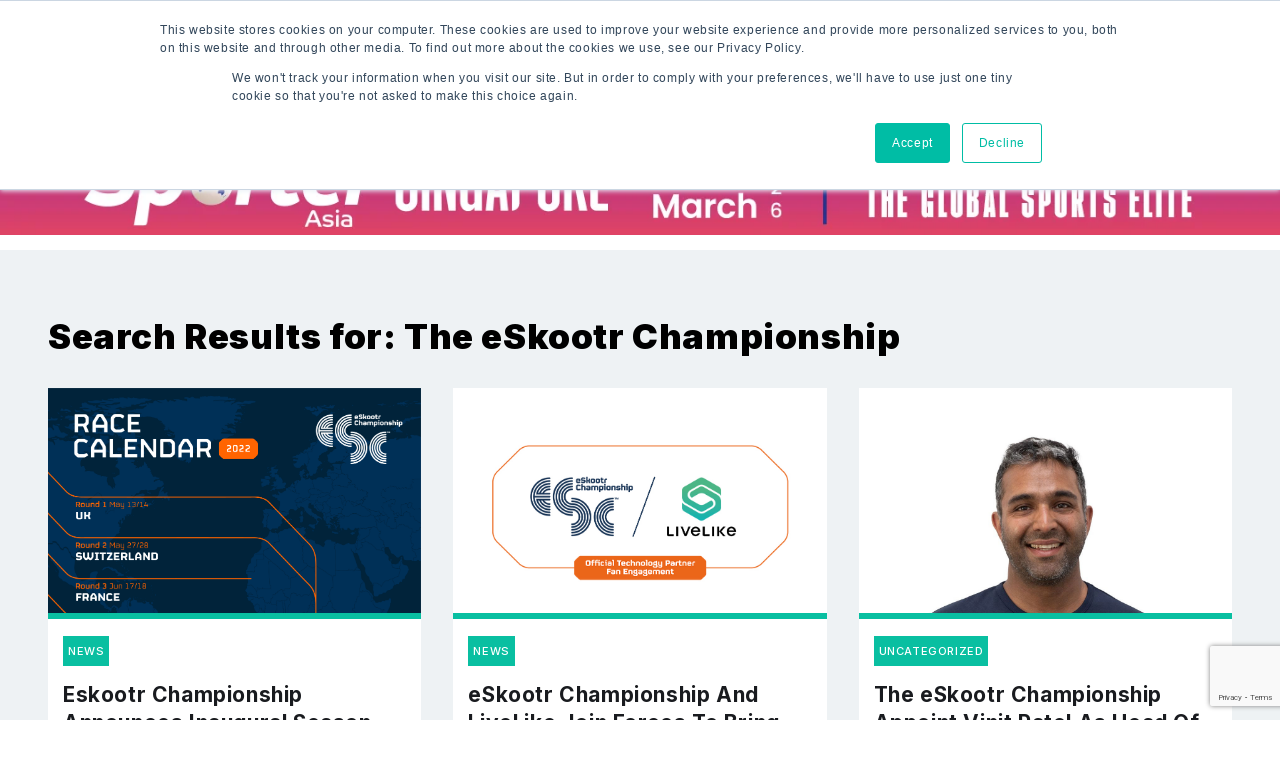

--- FILE ---
content_type: text/html; charset=UTF-8
request_url: https://www.isportconnect.com/tag/the-eskootr-championship/
body_size: 9826
content:



<!DOCTYPE html>
<html lang="en-US" itemscope itemtype="https://schema.org/WebSite">
<head>
	<meta name="title" property="og:title" content="Eskootr Championship Announces Inaugural Season Calendar With London As First-Ever Electric Scooter Race Location">
	    	<meta name="image" property="og:image" content="https://www.isportconnect.com/wp-content/uploads/2022/02/unnamed-18-300x300.png">
	 
	
	<meta name="google-site-verification" content="hCVVSJd0RrbjaFGHqQkrQ_Kx8iwkuPknEEKjkykxGZM" />
	
	<meta charset="UTF-8">
	<meta name="viewport" content="width=device-width, initial-scale=1">
	<meta http-equiv="X-UA-Compatible" content="IE=edge">
	<link rel="pingback" href="https://www.isportconnect.com/xmlrpc.php" />
	<!--=== GMT head ===-->
	    <!--=== gmt end ===-->
	<meta name='robots' content='index, follow, max-image-preview:large, max-snippet:-1, max-video-preview:-1' />
	<style>img:is([sizes="auto" i], [sizes^="auto," i]) { contain-intrinsic-size: 3000px 1500px }</style>
	
	<!-- This site is optimized with the Yoast SEO plugin v25.3.1 - https://yoast.com/wordpress/plugins/seo/ -->
	<title>The eSkootr Championship Archives - iSportConnect</title>
	<link rel="canonical" href="https://www.isportconnect.com/tag/the-eskootr-championship/" />
	<meta property="og:locale" content="en_US" />
	<meta property="og:type" content="article" />
	<meta property="og:title" content="The eSkootr Championship Archives - iSportConnect" />
	<meta property="og:url" content="https://www.isportconnect.com/tag/the-eskootr-championship/" />
	<meta property="og:site_name" content="iSportConnect" />
	<meta name="twitter:card" content="summary_large_image" />
	<script type="application/ld+json" class="yoast-schema-graph">{"@context":"https://schema.org","@graph":[{"@type":"CollectionPage","@id":"https://www.isportconnect.com/tag/the-eskootr-championship/","url":"https://www.isportconnect.com/tag/the-eskootr-championship/","name":"The eSkootr Championship Archives - iSportConnect","isPartOf":{"@id":"https://www.isportconnect.com/#website"},"primaryImageOfPage":{"@id":"https://www.isportconnect.com/tag/the-eskootr-championship/#primaryimage"},"image":{"@id":"https://www.isportconnect.com/tag/the-eskootr-championship/#primaryimage"},"thumbnailUrl":"https://www.isportconnect.com/wp-content/uploads/2022/02/unnamed-18.png","breadcrumb":{"@id":"https://www.isportconnect.com/tag/the-eskootr-championship/#breadcrumb"},"inLanguage":"en-US"},{"@type":"ImageObject","inLanguage":"en-US","@id":"https://www.isportconnect.com/tag/the-eskootr-championship/#primaryimage","url":"https://www.isportconnect.com/wp-content/uploads/2022/02/unnamed-18.png","contentUrl":"https://www.isportconnect.com/wp-content/uploads/2022/02/unnamed-18.png","width":4501,"height":4501},{"@type":"BreadcrumbList","@id":"https://www.isportconnect.com/tag/the-eskootr-championship/#breadcrumb","itemListElement":[{"@type":"ListItem","position":1,"name":"Home","item":"https://www.isportconnect.com/"},{"@type":"ListItem","position":2,"name":"The eSkootr Championship"}]},{"@type":"WebSite","@id":"https://www.isportconnect.com/#website","url":"https://www.isportconnect.com/","name":"iSportConnect","description":"Connecting the Business of Sport","publisher":{"@id":"https://www.isportconnect.com/#organization"},"potentialAction":[{"@type":"SearchAction","target":{"@type":"EntryPoint","urlTemplate":"https://www.isportconnect.com/?s={search_term_string}"},"query-input":{"@type":"PropertyValueSpecification","valueRequired":true,"valueName":"search_term_string"}}],"inLanguage":"en-US"},{"@type":"Organization","@id":"https://www.isportconnect.com/#organization","name":"iSportConnect","url":"https://www.isportconnect.com/","logo":{"@type":"ImageObject","inLanguage":"en-US","@id":"https://www.isportconnect.com/#/schema/logo/image/","url":"https://www.isportconnect.com/wp-content/uploads/2021/08/cropped-Logo-white-background.png","contentUrl":"https://www.isportconnect.com/wp-content/uploads/2021/08/cropped-Logo-white-background.png","width":2000,"height":611,"caption":"iSportConnect"},"image":{"@id":"https://www.isportconnect.com/#/schema/logo/image/"}}]}</script>
	<!-- / Yoast SEO plugin. -->


<link rel='dns-prefetch' href='//js.hs-scripts.com' />
<link rel='dns-prefetch' href='//www.googletagmanager.com' />
		<style id="content-control-block-styles">
			@media (max-width: 640px) {
	.cc-hide-on-mobile {
		display: none !important;
	}
}
@media (min-width: 641px) and (max-width: 920px) {
	.cc-hide-on-tablet {
		display: none !important;
	}
}
@media (min-width: 921px) and (max-width: 1440px) {
	.cc-hide-on-desktop {
		display: none !important;
	}
}		</style>
		<link rel='stylesheet' id='menu-icons-extra-css' href='https://www.isportconnect.com/wp-content/plugins/menu-icons/css/extra.css?ver=0.13.18' type='text/css' media='all' />
<style id='safe-svg-svg-icon-style-inline-css' type='text/css'>
.safe-svg-cover{text-align:center}.safe-svg-cover .safe-svg-inside{display:inline-block;max-width:100%}.safe-svg-cover svg{height:100%;max-height:100%;max-width:100%;width:100%}

</style>
<link rel='stylesheet' id='content-control-block-styles-css' href='https://www.isportconnect.com/wp-content/plugins/content-control/dist/style-block-editor.css?ver=2.6.5' type='text/css' media='all' />
<style id='classic-theme-styles-inline-css' type='text/css'>
/**
 * These rules are needed for backwards compatibility.
 * They should match the button element rules in the base theme.json file.
 */
.wp-block-button__link {
	color: #ffffff;
	background-color: #32373c;
	border-radius: 9999px; /* 100% causes an oval, but any explicit but really high value retains the pill shape. */

	/* This needs a low specificity so it won't override the rules from the button element if defined in theme.json. */
	box-shadow: none;
	text-decoration: none;

	/* The extra 2px are added to size solids the same as the outline versions.*/
	padding: calc(0.667em + 2px) calc(1.333em + 2px);

	font-size: 1.125em;
}

.wp-block-file__button {
	background: #32373c;
	color: #ffffff;
	text-decoration: none;
}

</style>
<style id='global-styles-inline-css' type='text/css'>
:root{--wp--preset--aspect-ratio--square: 1;--wp--preset--aspect-ratio--4-3: 4/3;--wp--preset--aspect-ratio--3-4: 3/4;--wp--preset--aspect-ratio--3-2: 3/2;--wp--preset--aspect-ratio--2-3: 2/3;--wp--preset--aspect-ratio--16-9: 16/9;--wp--preset--aspect-ratio--9-16: 9/16;--wp--preset--color--black: #000000;--wp--preset--color--cyan-bluish-gray: #abb8c3;--wp--preset--color--white: #ffffff;--wp--preset--color--pale-pink: #f78da7;--wp--preset--color--vivid-red: #cf2e2e;--wp--preset--color--luminous-vivid-orange: #ff6900;--wp--preset--color--luminous-vivid-amber: #fcb900;--wp--preset--color--light-green-cyan: #7bdcb5;--wp--preset--color--vivid-green-cyan: #00d084;--wp--preset--color--pale-cyan-blue: #8ed1fc;--wp--preset--color--vivid-cyan-blue: #0693e3;--wp--preset--color--vivid-purple: #9b51e0;--wp--preset--color--primary: #09BFA1;--wp--preset--color--yellow: #FFBF00;--wp--preset--color--alert: #FF5555;--wp--preset--color--bright: #ffffff;--wp--preset--gradient--vivid-cyan-blue-to-vivid-purple: linear-gradient(135deg,rgba(6,147,227,1) 0%,rgb(155,81,224) 100%);--wp--preset--gradient--light-green-cyan-to-vivid-green-cyan: linear-gradient(135deg,rgb(122,220,180) 0%,rgb(0,208,130) 100%);--wp--preset--gradient--luminous-vivid-amber-to-luminous-vivid-orange: linear-gradient(135deg,rgba(252,185,0,1) 0%,rgba(255,105,0,1) 100%);--wp--preset--gradient--luminous-vivid-orange-to-vivid-red: linear-gradient(135deg,rgba(255,105,0,1) 0%,rgb(207,46,46) 100%);--wp--preset--gradient--very-light-gray-to-cyan-bluish-gray: linear-gradient(135deg,rgb(238,238,238) 0%,rgb(169,184,195) 100%);--wp--preset--gradient--cool-to-warm-spectrum: linear-gradient(135deg,rgb(74,234,220) 0%,rgb(151,120,209) 20%,rgb(207,42,186) 40%,rgb(238,44,130) 60%,rgb(251,105,98) 80%,rgb(254,248,76) 100%);--wp--preset--gradient--blush-light-purple: linear-gradient(135deg,rgb(255,206,236) 0%,rgb(152,150,240) 100%);--wp--preset--gradient--blush-bordeaux: linear-gradient(135deg,rgb(254,205,165) 0%,rgb(254,45,45) 50%,rgb(107,0,62) 100%);--wp--preset--gradient--luminous-dusk: linear-gradient(135deg,rgb(255,203,112) 0%,rgb(199,81,192) 50%,rgb(65,88,208) 100%);--wp--preset--gradient--pale-ocean: linear-gradient(135deg,rgb(255,245,203) 0%,rgb(182,227,212) 50%,rgb(51,167,181) 100%);--wp--preset--gradient--electric-grass: linear-gradient(135deg,rgb(202,248,128) 0%,rgb(113,206,126) 100%);--wp--preset--gradient--midnight: linear-gradient(135deg,rgb(2,3,129) 0%,rgb(40,116,252) 100%);--wp--preset--font-size--small: 13px;--wp--preset--font-size--medium: 20px;--wp--preset--font-size--large: 36px;--wp--preset--font-size--x-large: 42px;--wp--preset--spacing--20: 0.44rem;--wp--preset--spacing--30: 0.67rem;--wp--preset--spacing--40: 1rem;--wp--preset--spacing--50: 1.5rem;--wp--preset--spacing--60: 2.25rem;--wp--preset--spacing--70: 3.38rem;--wp--preset--spacing--80: 5.06rem;--wp--preset--shadow--natural: 6px 6px 9px rgba(0, 0, 0, 0.2);--wp--preset--shadow--deep: 12px 12px 50px rgba(0, 0, 0, 0.4);--wp--preset--shadow--sharp: 6px 6px 0px rgba(0, 0, 0, 0.2);--wp--preset--shadow--outlined: 6px 6px 0px -3px rgba(255, 255, 255, 1), 6px 6px rgba(0, 0, 0, 1);--wp--preset--shadow--crisp: 6px 6px 0px rgba(0, 0, 0, 1);}:where(.is-layout-flex){gap: 0.5em;}:where(.is-layout-grid){gap: 0.5em;}body .is-layout-flex{display: flex;}.is-layout-flex{flex-wrap: wrap;align-items: center;}.is-layout-flex > :is(*, div){margin: 0;}body .is-layout-grid{display: grid;}.is-layout-grid > :is(*, div){margin: 0;}:where(.wp-block-columns.is-layout-flex){gap: 2em;}:where(.wp-block-columns.is-layout-grid){gap: 2em;}:where(.wp-block-post-template.is-layout-flex){gap: 1.25em;}:where(.wp-block-post-template.is-layout-grid){gap: 1.25em;}.has-black-color{color: var(--wp--preset--color--black) !important;}.has-cyan-bluish-gray-color{color: var(--wp--preset--color--cyan-bluish-gray) !important;}.has-white-color{color: var(--wp--preset--color--white) !important;}.has-pale-pink-color{color: var(--wp--preset--color--pale-pink) !important;}.has-vivid-red-color{color: var(--wp--preset--color--vivid-red) !important;}.has-luminous-vivid-orange-color{color: var(--wp--preset--color--luminous-vivid-orange) !important;}.has-luminous-vivid-amber-color{color: var(--wp--preset--color--luminous-vivid-amber) !important;}.has-light-green-cyan-color{color: var(--wp--preset--color--light-green-cyan) !important;}.has-vivid-green-cyan-color{color: var(--wp--preset--color--vivid-green-cyan) !important;}.has-pale-cyan-blue-color{color: var(--wp--preset--color--pale-cyan-blue) !important;}.has-vivid-cyan-blue-color{color: var(--wp--preset--color--vivid-cyan-blue) !important;}.has-vivid-purple-color{color: var(--wp--preset--color--vivid-purple) !important;}.has-black-background-color{background-color: var(--wp--preset--color--black) !important;}.has-cyan-bluish-gray-background-color{background-color: var(--wp--preset--color--cyan-bluish-gray) !important;}.has-white-background-color{background-color: var(--wp--preset--color--white) !important;}.has-pale-pink-background-color{background-color: var(--wp--preset--color--pale-pink) !important;}.has-vivid-red-background-color{background-color: var(--wp--preset--color--vivid-red) !important;}.has-luminous-vivid-orange-background-color{background-color: var(--wp--preset--color--luminous-vivid-orange) !important;}.has-luminous-vivid-amber-background-color{background-color: var(--wp--preset--color--luminous-vivid-amber) !important;}.has-light-green-cyan-background-color{background-color: var(--wp--preset--color--light-green-cyan) !important;}.has-vivid-green-cyan-background-color{background-color: var(--wp--preset--color--vivid-green-cyan) !important;}.has-pale-cyan-blue-background-color{background-color: var(--wp--preset--color--pale-cyan-blue) !important;}.has-vivid-cyan-blue-background-color{background-color: var(--wp--preset--color--vivid-cyan-blue) !important;}.has-vivid-purple-background-color{background-color: var(--wp--preset--color--vivid-purple) !important;}.has-black-border-color{border-color: var(--wp--preset--color--black) !important;}.has-cyan-bluish-gray-border-color{border-color: var(--wp--preset--color--cyan-bluish-gray) !important;}.has-white-border-color{border-color: var(--wp--preset--color--white) !important;}.has-pale-pink-border-color{border-color: var(--wp--preset--color--pale-pink) !important;}.has-vivid-red-border-color{border-color: var(--wp--preset--color--vivid-red) !important;}.has-luminous-vivid-orange-border-color{border-color: var(--wp--preset--color--luminous-vivid-orange) !important;}.has-luminous-vivid-amber-border-color{border-color: var(--wp--preset--color--luminous-vivid-amber) !important;}.has-light-green-cyan-border-color{border-color: var(--wp--preset--color--light-green-cyan) !important;}.has-vivid-green-cyan-border-color{border-color: var(--wp--preset--color--vivid-green-cyan) !important;}.has-pale-cyan-blue-border-color{border-color: var(--wp--preset--color--pale-cyan-blue) !important;}.has-vivid-cyan-blue-border-color{border-color: var(--wp--preset--color--vivid-cyan-blue) !important;}.has-vivid-purple-border-color{border-color: var(--wp--preset--color--vivid-purple) !important;}.has-vivid-cyan-blue-to-vivid-purple-gradient-background{background: var(--wp--preset--gradient--vivid-cyan-blue-to-vivid-purple) !important;}.has-light-green-cyan-to-vivid-green-cyan-gradient-background{background: var(--wp--preset--gradient--light-green-cyan-to-vivid-green-cyan) !important;}.has-luminous-vivid-amber-to-luminous-vivid-orange-gradient-background{background: var(--wp--preset--gradient--luminous-vivid-amber-to-luminous-vivid-orange) !important;}.has-luminous-vivid-orange-to-vivid-red-gradient-background{background: var(--wp--preset--gradient--luminous-vivid-orange-to-vivid-red) !important;}.has-very-light-gray-to-cyan-bluish-gray-gradient-background{background: var(--wp--preset--gradient--very-light-gray-to-cyan-bluish-gray) !important;}.has-cool-to-warm-spectrum-gradient-background{background: var(--wp--preset--gradient--cool-to-warm-spectrum) !important;}.has-blush-light-purple-gradient-background{background: var(--wp--preset--gradient--blush-light-purple) !important;}.has-blush-bordeaux-gradient-background{background: var(--wp--preset--gradient--blush-bordeaux) !important;}.has-luminous-dusk-gradient-background{background: var(--wp--preset--gradient--luminous-dusk) !important;}.has-pale-ocean-gradient-background{background: var(--wp--preset--gradient--pale-ocean) !important;}.has-electric-grass-gradient-background{background: var(--wp--preset--gradient--electric-grass) !important;}.has-midnight-gradient-background{background: var(--wp--preset--gradient--midnight) !important;}.has-small-font-size{font-size: var(--wp--preset--font-size--small) !important;}.has-medium-font-size{font-size: var(--wp--preset--font-size--medium) !important;}.has-large-font-size{font-size: var(--wp--preset--font-size--large) !important;}.has-x-large-font-size{font-size: var(--wp--preset--font-size--x-large) !important;}
:where(.wp-block-post-template.is-layout-flex){gap: 1.25em;}:where(.wp-block-post-template.is-layout-grid){gap: 1.25em;}
:where(.wp-block-columns.is-layout-flex){gap: 2em;}:where(.wp-block-columns.is-layout-grid){gap: 2em;}
:root :where(.wp-block-pullquote){font-size: 1.5em;line-height: 1.6;}
</style>
<link rel='stylesheet' id='contact-form-7-css' href='https://www.isportconnect.com/wp-content/plugins/contact-form-7/includes/css/styles.css?ver=6.1' type='text/css' media='all' />
<link rel='stylesheet' id='simple-banner-style-css' href='https://www.isportconnect.com/wp-content/plugins/simple-banner/simple-banner.css?ver=3.0.9' type='text/css' media='all' />
<link rel='stylesheet' id='root-styles-css' href='https://www.isportconnect.com/wp-content/themes/foundry-isc/dist/styles/root.css?ver=1.0' type='text/css' media='all' />
<link rel='stylesheet' id='foundry-styles-css' href='https://www.isportconnect.com/wp-content/themes/foundry-isc/dist/styles/main.css?ver=1.0' type='text/css' media='all' />
<link rel='stylesheet' id='col-foundry-styles-css' href='https://www.isportconnect.com/wp-content/themes/foundry-isc/dist/styles/col-main.css?ver=1.0' type='text/css' media='all' />
<script type="text/javascript" src="https://www.isportconnect.com/wp-includes/js/jquery/jquery.js?ver=3.7.1" id="jquery-core-js"></script>
<script type="text/javascript" src="https://www.isportconnect.com/wp-includes/js/jquery/jquery-migrate.js?ver=3.4.1" id="jquery-migrate-js"></script>
<script type="text/javascript" id="simple-banner-script-js-before">
/* <![CDATA[ */
const simpleBannerScriptParams = {"pro_version_enabled":"","debug_mode":false,"id":126183,"version":"3.0.9","banner_params":[{"hide_simple_banner":false,"simple_banner_prepend_element":false,"simple_banner_position":false,"header_margin":false,"header_padding":false,"wp_body_open_enabled":false,"wp_body_open":true,"simple_banner_z_index":false,"simple_banner_text":false,"disabled_on_current_page":false,"disabled_pages_array":[],"is_current_page_a_post":true,"disabled_on_posts":false,"simple_banner_disabled_page_paths":false,"simple_banner_font_size":false,"simple_banner_color":false,"simple_banner_text_color":false,"simple_banner_link_color":false,"simple_banner_close_color":false,"simple_banner_custom_css":false,"simple_banner_scrolling_custom_css":false,"simple_banner_text_custom_css":false,"simple_banner_button_css":false,"site_custom_css":false,"keep_site_custom_css":false,"site_custom_js":false,"keep_site_custom_js":false,"close_button_enabled":false,"close_button_expiration":false,"close_button_cookie_set":false,"current_date":{"date":"2026-01-21 00:16:27.521768","timezone_type":3,"timezone":"UTC"},"start_date":{"date":"2026-01-21 00:16:27.521793","timezone_type":3,"timezone":"UTC"},"end_date":{"date":"2026-01-21 00:16:27.521807","timezone_type":3,"timezone":"UTC"},"simple_banner_start_after_date":false,"simple_banner_remove_after_date":false,"simple_banner_insert_inside_element":false}]}
/* ]]> */
</script>
<script type="text/javascript" src="https://www.isportconnect.com/wp-content/plugins/simple-banner/simple-banner.js?ver=3.0.9" id="simple-banner-script-js"></script>

<!-- Google tag (gtag.js) snippet added by Site Kit -->
<!-- Google Analytics snippet added by Site Kit -->
<script type="text/javascript" src="https://www.googletagmanager.com/gtag/js?id=G-8GLBQKMTFR" id="google_gtagjs-js" async></script>
<script type="text/javascript" id="google_gtagjs-js-after">
/* <![CDATA[ */
window.dataLayer = window.dataLayer || [];function gtag(){dataLayer.push(arguments);}
gtag("set","linker",{"domains":["www.isportconnect.com"]});
gtag("js", new Date());
gtag("set", "developer_id.dZTNiMT", true);
gtag("config", "G-8GLBQKMTFR");
/* ]]> */
</script>

<!-- OG: 3.3.7 -->
<meta property="og:image" content="https://www.isportconnect.com/wp-content/uploads/2021/08/cropped-flash.png"><meta property="og:type" content="website"><meta property="og:locale" content="en_US"><meta property="og:site_name" content="iSportConnect"><meta property="og:url" content="https://www.isportconnect.com/tag/the-eskootr-championship/"><meta property="og:title" content="The eSkootr Championship Archives - iSportConnect">

<meta property="twitter:partner" content="ogwp"><meta property="twitter:title" content="The eSkootr Championship Archives - iSportConnect"><meta property="twitter:url" content="https://www.isportconnect.com/tag/the-eskootr-championship/">
<meta itemprop="image" content="https://www.isportconnect.com/wp-content/uploads/2021/08/cropped-flash.png"><meta itemprop="name" content="The eSkootr Championship Archives - iSportConnect">
<!-- /OG -->

<meta name="generator" content="Site Kit by Google 1.170.0" />			<!-- DO NOT COPY THIS SNIPPET! Start of Page Analytics Tracking for HubSpot WordPress plugin v11.3.6-->
			<script class="hsq-set-content-id" data-content-id="listing-page">
				var _hsq = _hsq || [];
				_hsq.push(["setContentType", "listing-page"]);
			</script>
			<!-- DO NOT COPY THIS SNIPPET! End of Page Analytics Tracking for HubSpot WordPress plugin -->
			<style id="simple-banner-background-color" type="text/css">.simple-banner{background: #024985;}</style><style id="simple-banner-text-color" type="text/css">.simple-banner .simple-banner-text{color: #ffffff;}</style><style id="simple-banner-link-color" type="text/css">.simple-banner .simple-banner-text a{color:#f16521;}</style><style id="simple-banner-z-index" type="text/css">.simple-banner{z-index: 99999;}</style><style id="simple-banner-site-custom-css-dummy" type="text/css"></style><script id="simple-banner-site-custom-js-dummy" type="text/javascript"></script><link rel="icon" href="https://www.isportconnect.com/wp-content/uploads/2021/08/cropped-flash-32x32.png" sizes="32x32" />
<link rel="icon" href="https://www.isportconnect.com/wp-content/uploads/2021/08/cropped-flash-192x192.png" sizes="192x192" />
<link rel="apple-touch-icon" href="https://www.isportconnect.com/wp-content/uploads/2021/08/cropped-flash-180x180.png" />
<meta name="msapplication-TileImage" content="https://www.isportconnect.com/wp-content/uploads/2021/08/cropped-flash-270x270.png" />
		<style type="text/css" id="wp-custom-css">
			main li{    font-family: Inter,sans-serif;
    -webkit-font-smoothing: antialiased;
    font-size: var(--text-p);    font-weight: 400;}

main p>strong {
    margin-top: 0;
    margin-bottom: 0;
    display: inline-block;
}

main ol{list-style-position: inside;}		</style>
		
	<!-- Global site tag (gtag.js) - Google Analytics -->
<script async src="https://www.googletagmanager.com/gtag/js?id=UA-26009076-1"></script>
<script>
  window.dataLayer = window.dataLayer || [];
  function gtag(){dataLayer.push(arguments);}
  gtag('js', new Date());

  gtag('config', 'UA-26009076-1');
</script>
	
	<link rel="stylesheet" type="text/css" href="https://www.isportconnect.com/wp-content/themes/foundry-isc/dist/scripts/slick/slick.css"/>
	<link rel="stylesheet" type="text/css" href="https://www.isportconnect.com/wp-content/themes/foundry-isc/dist/scripts/slick/slick-theme.css"/>

	<style>
		.home .box-marketplace{min-height:510px !important;}
	</style>
</head>

<body class="archive tag tag-the-eskootr-championship tag-5139 wp-custom-logo user-registration-page eskootr-championship-announces-inaugural-season-calendar-with-london-as-first-ever-electric-scooter-race-location">
<!--=== GMT body ===-->
<!--=== gmt end ===-->

<div id="page" class="site">
	<a class="skip-link screen-reader-text" href="#content">Skip to content</a>
	<header class="site-header">
		<div class="site-header__inner content-block">
			
<figure class="site-header__item site-header__logo">
    <a href="https://www.isportconnect.com/" class="link-invisible">

                                    <img src="https://www.isportconnect.com/wp-content/uploads/2021/08/cropped-Logo-white-background.png" alt="iSportConnect">
                        </a>
</figure>			<nav class="site-header__item hidden_mobile site-header__menu primary-menu"><ul id="menu_main" class="menu"><li id="menu-item-110786" class="menu-item menu-item-type-custom menu-item-object-custom menu-item-has-children menu-item-110786"><a href="#" data-ps2id-api="true">Insights</a>
<ul class="sub-menu">
	<li id="menu-item-111755" class="menu-item menu-item-type-post_type menu-item-object-page menu-item-111755"><a href="https://www.isportconnect.com/insight/" data-ps2id-api="true">Overview</a></li>
	<li id="menu-item-111240" class="menu-item menu-item-type-taxonomy menu-item-object-category menu-item-111240"><a href="https://www.isportconnect.com/category/deals/" data-ps2id-api="true">News</a></li>
	<li id="menu-item-111239" class="menu-item menu-item-type-taxonomy menu-item-object-category menu-item-111239"><a href="https://www.isportconnect.com/category/meet-the-member/" data-ps2id-api="true">Interviews</a></li>
	<li id="menu-item-111237" class="menu-item menu-item-type-taxonomy menu-item-object-category menu-item-111237"><a href="https://www.isportconnect.com/category/member-insights/" data-ps2id-api="true">Opinion</a></li>
</ul>
</li>
<li id="menu-item-111782" class="menu-item menu-item-type-custom menu-item-object-custom menu-item-has-children menu-item-111782"><a href="#" data-ps2id-api="true">Marketplace</a>
<ul class="sub-menu">
	<li id="menu-item-111754" class="menu-item menu-item-type-post_type menu-item-object-page menu-item-111754"><a href="https://www.isportconnect.com/marketplace-intro/" data-ps2id-api="true">Overview</a></li>
	<li id="menu-item-111778" class="menu-item menu-item-type-taxonomy menu-item-object-marketplace_categorie menu-item-111778"><a href="https://www.isportconnect.com/marketplace_categorie/jobs/" data-ps2id-api="true">Jobs</a></li>
	<li id="menu-item-111779" class="menu-item menu-item-type-taxonomy menu-item-object-marketplace_categorie menu-item-111779"><a href="https://www.isportconnect.com/marketplace_categorie/tenders/" data-ps2id-api="true">Tenders</a></li>
</ul>
</li>
<li id="menu-item-111777" class="menu-item menu-item-type-custom menu-item-object-custom menu-item-has-children menu-item-111777"><a href="#" data-ps2id-api="true">Events</a>
<ul class="sub-menu">
	<li id="menu-item-110785" class="menu-item menu-item-type-post_type menu-item-object-page menu-item-110785"><a href="https://www.isportconnect.com/events/" data-ps2id-api="true">Overview</a></li>
	<li id="menu-item-111775" class="menu-item menu-item-type-taxonomy menu-item-object-event_categorie menu-item-111775"><a href="https://www.isportconnect.com/event_categorie/summit/" data-ps2id-api="true">Summits</a></li>
	<li id="menu-item-111774" class="menu-item menu-item-type-taxonomy menu-item-object-event_categorie menu-item-111774"><a href="https://www.isportconnect.com/event_categorie/masterclass/" data-ps2id-api="true">Masterclass+</a></li>
	<li id="menu-item-111776" class="menu-item menu-item-type-custom menu-item-object-custom menu-item-111776"><a href="https://isportconnect.com/events/#testimonials" data-ps2id-api="true">Testimonials</a></li>
</ul>
</li>
<li id="menu-item-115347" class="menu-item menu-item-type-custom menu-item-object-custom menu-item-has-children menu-item-115347"><a data-ps2id-api="true">Advisory</a>
<ul class="sub-menu">
	<li id="menu-item-110846" class="menu-item menu-item-type-post_type menu-item-object-page menu-item-110846"><a href="https://www.isportconnect.com/advisory/" data-ps2id-api="true">Overview</a></li>
	<li id="menu-item-115346" class="menu-item menu-item-type-post_type menu-item-object-page menu-item-115346"><a href="https://www.isportconnect.com/become-a-thought-leader/" data-ps2id-api="true">Become a Partner</a></li>
</ul>
</li>
<li id="menu-item-108921" class="menu__search menu-item menu-item-type-custom menu-item-object-custom menu-item-108921"><a href="#" data-ps2id-api="true"><img src="https://www.isportconnect.com/wp-content/uploads/2020/06/search.svg" class="_mi _svg" aria-hidden="true" alt="" width="14258" height="13526"/><span class="visuallyhidden">Search</span></a></li>
</ul></nav>			
<div class="site-header__item site-header__login hidden_mobile-login" >
    <nav class="login-nav">
        <ul>
           <!-- <li class="login-nav__item">
                <a href="https://www.isportconnect.com/marketplace-intro/"><span><i><svg xmlns="http://www.w3.org/2000/svg" width="23.305" height="17.488" viewBox="0 0 23.305 17.488"><g data-name="Group 1254"><g fill="rgba(255,255,255,0)" stroke="rgba(0,0,0,0)"><path d="M0 0h23.305v17.488H0z" stroke="none"/><path fill="none" d="M.5.5h22.305v16.488H.5z"/></g><g data-name="Group 1254" fill="#09bfa1"><path data-name="Path 307" d="M13.606.001v3.57a1.054 1.054 0 001.129 1.13h3.57v12.442a.34.34 0 01-.325.341c-.059.005-.118 0-.178 0H5.327a.342.342 0 01-.322-.331V.548c0-.458.15-.55.54-.549q3.959.01 7.919 0zm-1.963 11.862h3.979a1.057 1.057 0 00.123 0 .348.348 0 00.31-.342.34.34 0 00-.289-.345.9.9 0 00-.15-.009h-7.93a.887.887 0 00-.163.011.342.342 0 00-.274.287.33.33 0 00.179.353.586.586 0 00.236.047q1.994 0 3.979-.002zm.009 2.89h3.937a1.141 1.141 0 00.177-.01.342.342 0 00.284-.277.325.325 0 00-.156-.351.585.585 0 00-.26-.058H7.581a.347.347 0 00-.336.331.342.342 0 00.3.359 1.048 1.048 0 00.15.008zm0-5.776h4.026a.349.349 0 00.375-.348.346.346 0 00-.376-.346H7.584a.339.339 0 00-.34.34.348.348 0 00.329.352c.059 0 .118.005.177.005zM9.609 6.088h2a.359.359 0 00.394-.346.354.354 0 00-.385-.354H7.627a.483.483 0 00-.252.083.318.318 0 00-.107.379.353.353 0 00.363.236q.994.003 1.985.002z"/><path data-name="Path 308" d="M14.307 1.984V.398a.358.358 0 01.218-.375.374.374 0 01.42.115L18.16 3.36a.506.506 0 01.135.229.337.337 0 01-.345.409q-1.64.005-3.281 0a.344.344 0 01-.363-.374l.001-1.64z"/></g></g></svg></i></span>Marketplace</a>   
            </li>-->
            
                        <li class="login-nav__item">
                <div class="btn__wrapper">
                    <a href="https://www.isportconnect.com/sign-in/" class="btn btn__transparent-green">Login</a>
                </div>
            </li>
            <li class="login-nav__item">
                <div class="btn__wrapper">
                    <a href="https://www.isportconnect.com/sign-up/" class="btn ">JOIN US</a>
                </div>
            </li>
                    </ul>
    </nav>
</div>			<form role="search" method="get" class="search-form" id="searchform" action="https://www.isportconnect.com/">

	<label for="s" class="screen-reader-text">
		What are you looking for?	</label>

	<input type="text" value="" name="s" id="s" placeholder="What are you looking for?" class="search-form-input" />
		<div class="search__close">
		<svg xmlns="http://www.w3.org/2000/svg" viewBox="0 0 25.05 25.05"><defs><style>.cls-1{fill:none;stroke:#1d1d1b;stroke-linecap:round;stroke-miterlimit:10;stroke-width:3px;}</style></defs><title>cross</title><g id="Layer_2" data-name="Layer 2"><g id="Layer_1-2" data-name="Layer 1"><line class="cls-1" x1="1.5" y1="1.5" x2="23.55" y2="23.55"/><line class="cls-1" x1="1.5" y1="23.55" x2="23.55" y2="1.5"/></g></g></svg>
		</div>
<div class="btn__wrapper">
	<button type="submit" id="searchsubmit" class="btn search-form-button">Search</button>
</div>

</form>
 
			
<button class="site-header__item site-header__hamburger hamburger hamburger--spring " id="hamburger" type="button">
    <span class="hamburger-box">
        <span class="hamburger-inner"></span>
    </span>
</button><!-- hamburger  -->		</div>
	</header><!-- .site-header -->

	

	
			<section class="promo-gallery" style="opacity:0;">
											
									<div>
						<a class="promo-sector" href=" https://www.google.com/url?q=https://www.sportelasia.com/landing?st_campaign%3DSAS26%26st_source%3Di..." target="_blank">
							<img src="https://www.isportconnect.com/wp-content/uploads/2026/01/1440x135-1.jpg" class="desktop" />
							<img src="https://www.isportconnect.com/wp-content/uploads/2026/01/1440x135-1.jpg" class="mobile"/>
		
						</a>
					</div>
									</section>
	

	<div id="content" class="site-content">

<main class="main site-search row content-block" style="padding-top:50px; background-color:#EEF2F4" role="main" >

	
		<header class="page-header col-xs-12">
			<h2 class="page-title" style="color: #000;"> Search Results for: <span>The eSkootr Championship</span>			</h2>
		</header><!-- .page-header -->

		
 <article class="card col-xs-12 col-sm-6 col-md-4 col-lg-3   ">
	<a href="https://www.isportconnect.com/eskootr-championship-announces-inaugural-season-calendar-with-london-as-first-ever-electric-scooter-race-location/">
		<div class="card__inner">
			<div class="card__image" style="background-image:url(https://www.isportconnect.com/wp-content/uploads/2022/02/unnamed-18.png); ">  
			</div>
			<div class="card__body">
				<div class="card__body-header">
					<p class="tag">News</p>
					<h4 class="upper">Eskootr Championship Announces Inaugural Season Calendar With London As First-Ever Electric Scooter&hellip;</h4>
				</div>
			</div>
		</div>	
	</a>
</article>
 <article class="card col-xs-12 col-sm-6 col-md-4 col-lg-3   ">
	<a href="https://www.isportconnect.com/eskootr-championship-and-livelike-join-forces-to-bring-racing-action-closer-to-fans-through-interactive-features/">
		<div class="card__inner">
			<div class="card__image" style="background-image:url(https://www.isportconnect.com/wp-content/uploads/2021/11/eSc-LiveLike.jpg); ">  
			</div>
			<div class="card__body">
				<div class="card__body-header">
					<p class="tag">News</p>
					<h4 class="upper">eSkootr Championship And LiveLike Join Forces To Bring Racing Action Closer To&hellip;</h4>
				</div>
			</div>
		</div>	
	</a>
</article>
 <article class="card col-xs-12 col-sm-6 col-md-4 col-lg-3   ">
	<a href="https://www.isportconnect.com/the-eskootr-championship-appoint-vinit-patel-as-head-of-technical/">
		<div class="card__inner">
			<div class="card__image" style="background-image:url(https://www.isportconnect.com/wp-content/uploads/2021/08/unnamed-3.jpg); ">  
			</div>
			<div class="card__body">
				<div class="card__body-header">
					<p class="tag">Uncategorized</p>
					<h4 class="upper">The eSkootr Championship Appoint Vinit Patel As Head Of Technical</h4>
				</div>
			</div>
		</div>	
	</a>
</article>
</main><!-- .main -->


</div><!-- #content -->

		
	<footer class="site-footer">
		<div class="site-footer__inner row row-block ">
			<div class="col-sm-4 site-footer__item site-footer__left ">

						
				<div  class="widget-area">
				<section id="text-5" class="widget widget_text"><h2 class="widget-title">iSportConnect</h2>			<div class="textwidget"><p>Connecting the business of sport</p>
</div>
		</section>				</div>
		
						
			</div>

			<div class="col-xs-12 col-sm-4 site-footer__item site-footer__center ">
		
							
				<div  class="widget-area">
				<section id="custom_html-3" class="widget_text widget widget_custom_html"><h2 class="widget-title">Community</h2><div class="textwidget custom-html-widget"><p>
	<a href="https://isportconnect.com/sign-up/">	Get full access to iSPORTCONNECT’s Community, Marketplace, Insights and Events.</a>
</p></div></section><section id="nav_menu-2" class="widget widget_nav_menu"><div class="menu-footer-community-container"><ul id="menu-footer-community" class="menu"><li id="menu-item-111278" class="widget-title menu-item menu-item-type-post_type menu-item-object-page menu-item-111278"><a href="https://www.isportconnect.com/insight/" data-ps2id-api="true">Insights</a></li>
<li id="menu-item-111209" class="menu-item menu-item-type-taxonomy menu-item-object-category menu-item-111209"><a href="https://www.isportconnect.com/category/deals/" data-ps2id-api="true">News</a></li>
<li id="menu-item-111211" class="menu-item menu-item-type-taxonomy menu-item-object-category menu-item-111211"><a href="https://www.isportconnect.com/category/meet-the-member/" data-ps2id-api="true">Interviews</a></li>
<li id="menu-item-111212" class="menu-item menu-item-type-taxonomy menu-item-object-category menu-item-111212"><a href="https://www.isportconnect.com/category/member-insights/" data-ps2id-api="true">Opinion</a></li>
<li id="menu-item-111011" class="menu-item menu-item-type-taxonomy menu-item-object-category menu-item-111011"><a href="https://www.isportconnect.com/category/case-studies/" data-ps2id-api="true">Case Studies</a></li>
<li id="menu-item-111214" class="menu-item menu-item-type-taxonomy menu-item-object-category menu-item-111214"><a href="https://www.isportconnect.com/category/case-studies/reports/" data-ps2id-api="true">Reports</a></li>
</ul></div></section>				</div>
			
			
			</div>
			
			<div class="col-sm-4 col-xs-12 site-footer__item site-footer__right">
									
					<div  class="widget-area">
					<section id="nav_menu-9" class="widget widget_nav_menu"><div class="menu-footer-events-container"><ul id="menu-footer-events" class="menu"><li id="menu-item-110762" class="menu-item menu-item-type-post_type menu-item-object-page menu-item-110762"><a href="https://www.isportconnect.com/events/" data-ps2id-api="true">Events</a></li>
<li id="menu-item-113044" class="menu-item menu-item-type-custom menu-item-object-custom menu-item-113044"><a href="https://isportconnect.com/events/" data-ps2id-api="true">Overview</a></li>
<li id="menu-item-110763" class="menu-item menu-item-type-custom menu-item-object-custom menu-item-110763"><a href="https://isportconnect.com/event_categorie/summit/" data-ps2id-api="true">Summits</a></li>
<li id="menu-item-110764" class="menu-item menu-item-type-custom menu-item-object-custom menu-item-110764"><a href="https://isportconnect.com/event_categorie/masterclass/" data-ps2id-api="true">Masterclasses</a></li>
</ul></div></section><section id="nav_menu-11" class="widget widget_nav_menu"><div class="menu-footer-advisory-container"><ul id="menu-footer-advisory" class="menu"><li id="menu-item-111279" class="widget-title menu-item menu-item-type-post_type menu-item-object-page menu-item-111279"><a href="https://www.isportconnect.com/advisory/" data-ps2id-api="true">Advisory</a></li>
<li id="menu-item-110745" class="menu-item menu-item-type-post_type menu-item-object-page menu-item-110745"><a href="https://www.isportconnect.com/advisory/" data-ps2id-api="true">Overview</a></li>
<li id="menu-item-110747" class="menu-item menu-item-type-custom menu-item-object-custom menu-item-110747"><a href="https://isportconnect.com/consultancy/#testimonials" data-ps2id-api="true">Testimonials</a></li>
<li id="menu-item-110746" class="menu-item menu-item-type-post_type menu-item-object-page menu-item-110746"><a href="https://www.isportconnect.com/become-a-thought-leader/" data-ps2id-api="true">Become an iSportConnect &#8220;Thought Leader&#8221;</a></li>
</ul></div></section><section id="nav_menu-10" class="widget widget_nav_menu"><div class="menu-footer-marketplace-container"><ul id="menu-footer-marketplace" class="menu"><li id="menu-item-111283" class="widget-title menu-item menu-item-type-post_type menu-item-object-page menu-item-111283"><a href="https://www.isportconnect.com/marketplace-intro/" data-ps2id-api="true">Marketplace</a></li>
<li id="menu-item-110766" class="menu-item menu-item-type-custom menu-item-object-custom menu-item-110766"><a href="https://isportconnect.com/marketplace_categorie/jobs/" data-ps2id-api="true">Jobs</a></li>
<li id="menu-item-110767" class="menu-item menu-item-type-custom menu-item-object-custom menu-item-110767"><a href="https://isportconnect.com/marketplace_categorie/tenders/" data-ps2id-api="true">Tenders</a></li>
<li id="menu-item-110768" class="menu-item menu-item-type-custom menu-item-object-custom menu-item-110768"><a href="https://isportconnect.com/marketplace_categorie/investments/" data-ps2id-api="true">Investments</a></li>
</ul></div></section>					</div>
				
							</div>
		</div>
		<div class="site-footer__legal content-block">
			<div class="site-footer__legal-inner row ">
				<div class="site-footer__legal-menu col-sm-6">
				<nav class="footer-menu-breadcrumb"><ul id="menu-footer-navigation" class="footer-menu"><li id="menu-item-109104" class="menu-item menu-item-type-post_type menu-item-object-page menu-item-109104"><a href="https://www.isportconnect.com/about-us/" data-ps2id-api="true">About us</a></li>
<li id="menu-item-111531" class="menu-item menu-item-type-post_type menu-item-object-page menu-item-111531"><a href="https://www.isportconnect.com/terms-conditions/" data-ps2id-api="true">Terms &#038; Conditions</a></li>
<li id="menu-item-108906" class="menu-item menu-item-type-post_type menu-item-object-page menu-item-privacy-policy menu-item-108906"><a rel="privacy-policy" href="https://www.isportconnect.com/privacy-policy/" data-ps2id-api="true">Privacy Policy</a></li>
<li id="menu-item-111524" class="menu-item menu-item-type-post_type menu-item-object-page menu-item-111524"><a href="https://www.isportconnect.com/contact/" data-ps2id-api="true">Contact</a></li>
</ul></nav>				</div>
				<div class="site-footer__legal-membership row end-sm center-xs col-sm-6">
											<div class="btn__wrapper"><a href="https://www.isportconnect.com/sign-up/" class="btn">JOIN US</a></div>
						<div class="btn__wrapper"><a href="https://www.isportconnect.com/sign-in/" class="btn btn__transparent">LOGIN</a></div>
            						</div>
			</div>
		</div>
		<div class="site-footer__copyright-wrapper content-block">
			
<div class="site-footer__copyright">
    <p>&copy; 2026 <span class="copyright-site-name">iSportConnect</span>.com. All rights reserved.</p>
</div><!-- .site-info -->		
		</div>
	</footer><!-- #colophon -->

</div><!-- #page -->


<script src="https://code.jquery.com/jquery-3.5.0.js"></script>
<script>
	$( ".menu-item-has-children" ).click(function() {
		if( $( this ).hasClass('col-active') ){
				$(".site-header__login").removeClass('desactive');
				$( this ).removeClass('col-active');
		}else{
				$( ".menu-item-has-children" ).removeClass('col-active');
				$(".site-header__login").addClass('desactive');
				$( this ).addClass('col-active');

		}
		
	});
</script>
  <script type="text/javascript" src="https://www.isportconnect.com/wp-content/themes/foundry-isc/dist/scripts/slick/slick.min.js"></script>
<script type="text/javascript">
   $(document).ready(function(){
		$('.slider-groups').slick({
			infinite: true,
			slidesToShow: 2,
			slidesToScroll: 1,
			dots: true
    	});

    });
	$(window).on('load', function() {
		$('.promo-gallery').slick({
			infinite: true,
			slidesToShow: 1,
			slidesToScroll: 1,
			autoplay: true,          // enable autoplay
			autoplaySpeed: 6000,     // 2 seconds
			dots: false,             // hide dots
			arrows: false,            // hide arrows
			speed: 1000              // transition speed (1s smooth fade)
		}).css('opacity', '1');

    }); 

  </script>

<div class="simple-banner simple-banner-text" style="display:none !important"></div><style id='core-block-supports-inline-css' type='text/css'>
/**
 * Core styles: block-supports
 */

</style>
<script type="text/javascript" src="https://www.isportconnect.com/wp-includes/js/dist/hooks.js?ver=5b4ec27a7b82f601224a" id="wp-hooks-js"></script>
<script type="text/javascript" src="https://www.isportconnect.com/wp-includes/js/dist/i18n.js?ver=2aff907006e2aa00e26e" id="wp-i18n-js"></script>
<script type="text/javascript" id="wp-i18n-js-after">
/* <![CDATA[ */
wp.i18n.setLocaleData( { 'text direction\u0004ltr': [ 'ltr' ] } );
/* ]]> */
</script>
<script type="text/javascript" src="https://www.isportconnect.com/wp-content/plugins/contact-form-7/includes/swv/js/index.js?ver=6.1" id="swv-js"></script>
<script type="text/javascript" id="contact-form-7-js-before">
/* <![CDATA[ */
var wpcf7 = {
    "api": {
        "root": "https:\/\/www.isportconnect.com\/wp-json\/",
        "namespace": "contact-form-7\/v1"
    }
};
/* ]]> */
</script>
<script type="text/javascript" src="https://www.isportconnect.com/wp-content/plugins/contact-form-7/includes/js/index.js?ver=6.1" id="contact-form-7-js"></script>
<script type="text/javascript" id="leadin-script-loader-js-js-extra">
/* <![CDATA[ */
var leadin_wordpress = {"userRole":"visitor","pageType":"archive","leadinPluginVersion":"11.3.6"};
/* ]]> */
</script>
<script type="text/javascript" src="https://js.hs-scripts.com/5129291.js?integration=WordPress&amp;ver=11.3.6" id="leadin-script-loader-js-js"></script>
<script type="text/javascript" id="page-scroll-to-id-plugin-script-js-extra">
/* <![CDATA[ */
var mPS2id_params = {"instances":{"mPS2id_instance_0":{"selector":"a[href*='#']:not([href='#'])","autoSelectorMenuLinks":"true","excludeSelector":"a[href^='#tab-'], a[href^='#tabs-'], a[data-toggle]:not([data-toggle='tooltip']), a[data-slide], a[data-vc-tabs], a[data-vc-accordion], a.screen-reader-text.skip-link","scrollSpeed":800,"autoScrollSpeed":"true","scrollEasing":"easeInOutQuint","scrollingEasing":"easeOutQuint","forceScrollEasing":"false","pageEndSmoothScroll":"true","stopScrollOnUserAction":"false","autoCorrectScroll":"false","autoCorrectScrollExtend":"false","layout":"vertical","offset":0,"dummyOffset":"true","highlightSelector":"","clickedClass":"mPS2id-clicked","targetClass":"mPS2id-target","highlightClass":"mPS2id-highlight","forceSingleHighlight":"false","keepHighlightUntilNext":"false","highlightByNextTarget":"false","appendHash":"true","scrollToHash":"true","scrollToHashForAll":"true","scrollToHashDelay":800,"scrollToHashUseElementData":"true","scrollToHashRemoveUrlHash":"true","disablePluginBelow":0,"adminDisplayWidgetsId":"true","adminTinyMCEbuttons":"true","unbindUnrelatedClickEvents":"false","unbindUnrelatedClickEventsSelector":"","normalizeAnchorPointTargets":"false","encodeLinks":"false"}},"total_instances":"1","shortcode_class":"_ps2id"};
/* ]]> */
</script>
<script type="text/javascript" src="https://www.isportconnect.com/wp-content/plugins/page-scroll-to-id/js/page-scroll-to-id.min.js?ver=1.7.9" id="page-scroll-to-id-plugin-script-js"></script>
<script type="text/javascript" src="https://www.isportconnect.com/wp-content/themes/foundry-isc/dist/scripts/main.js?ver=1.0" id="foundry-js-js"></script>
<script type="text/javascript" src="https://www.google.com/recaptcha/api.js?render=6LeJklkeAAAAALdjdDND0I_hLhqtMB54OktTLUmc&amp;ver=3.0" id="google-recaptcha-js"></script>
<script type="text/javascript" src="https://www.isportconnect.com/wp-includes/js/dist/vendor/wp-polyfill.js?ver=3.15.0" id="wp-polyfill-js"></script>
<script type="text/javascript" id="wpcf7-recaptcha-js-before">
/* <![CDATA[ */
var wpcf7_recaptcha = {
    "sitekey": "6LeJklkeAAAAALdjdDND0I_hLhqtMB54OktTLUmc",
    "actions": {
        "homepage": "homepage",
        "contactform": "contactform"
    }
};
/* ]]> */
</script>
<script type="text/javascript" src="https://www.isportconnect.com/wp-content/plugins/contact-form-7/modules/recaptcha/index.js?ver=6.1" id="wpcf7-recaptcha-js"></script>
<div class="ps2id-dummy-offset-wrapper" style="overflow:hidden;height:0;z-index:-1"><div id="ps2id-dummy-offset" style="width:100%"></div></div>
</body>
</html>


--- FILE ---
content_type: text/html; charset=utf-8
request_url: https://www.google.com/recaptcha/api2/anchor?ar=1&k=6LeJklkeAAAAALdjdDND0I_hLhqtMB54OktTLUmc&co=aHR0cHM6Ly93d3cuaXNwb3J0Y29ubmVjdC5jb206NDQz&hl=en&v=PoyoqOPhxBO7pBk68S4YbpHZ&size=invisible&anchor-ms=20000&execute-ms=30000&cb=ns67xuj8v987
body_size: 48901
content:
<!DOCTYPE HTML><html dir="ltr" lang="en"><head><meta http-equiv="Content-Type" content="text/html; charset=UTF-8">
<meta http-equiv="X-UA-Compatible" content="IE=edge">
<title>reCAPTCHA</title>
<style type="text/css">
/* cyrillic-ext */
@font-face {
  font-family: 'Roboto';
  font-style: normal;
  font-weight: 400;
  font-stretch: 100%;
  src: url(//fonts.gstatic.com/s/roboto/v48/KFO7CnqEu92Fr1ME7kSn66aGLdTylUAMa3GUBHMdazTgWw.woff2) format('woff2');
  unicode-range: U+0460-052F, U+1C80-1C8A, U+20B4, U+2DE0-2DFF, U+A640-A69F, U+FE2E-FE2F;
}
/* cyrillic */
@font-face {
  font-family: 'Roboto';
  font-style: normal;
  font-weight: 400;
  font-stretch: 100%;
  src: url(//fonts.gstatic.com/s/roboto/v48/KFO7CnqEu92Fr1ME7kSn66aGLdTylUAMa3iUBHMdazTgWw.woff2) format('woff2');
  unicode-range: U+0301, U+0400-045F, U+0490-0491, U+04B0-04B1, U+2116;
}
/* greek-ext */
@font-face {
  font-family: 'Roboto';
  font-style: normal;
  font-weight: 400;
  font-stretch: 100%;
  src: url(//fonts.gstatic.com/s/roboto/v48/KFO7CnqEu92Fr1ME7kSn66aGLdTylUAMa3CUBHMdazTgWw.woff2) format('woff2');
  unicode-range: U+1F00-1FFF;
}
/* greek */
@font-face {
  font-family: 'Roboto';
  font-style: normal;
  font-weight: 400;
  font-stretch: 100%;
  src: url(//fonts.gstatic.com/s/roboto/v48/KFO7CnqEu92Fr1ME7kSn66aGLdTylUAMa3-UBHMdazTgWw.woff2) format('woff2');
  unicode-range: U+0370-0377, U+037A-037F, U+0384-038A, U+038C, U+038E-03A1, U+03A3-03FF;
}
/* math */
@font-face {
  font-family: 'Roboto';
  font-style: normal;
  font-weight: 400;
  font-stretch: 100%;
  src: url(//fonts.gstatic.com/s/roboto/v48/KFO7CnqEu92Fr1ME7kSn66aGLdTylUAMawCUBHMdazTgWw.woff2) format('woff2');
  unicode-range: U+0302-0303, U+0305, U+0307-0308, U+0310, U+0312, U+0315, U+031A, U+0326-0327, U+032C, U+032F-0330, U+0332-0333, U+0338, U+033A, U+0346, U+034D, U+0391-03A1, U+03A3-03A9, U+03B1-03C9, U+03D1, U+03D5-03D6, U+03F0-03F1, U+03F4-03F5, U+2016-2017, U+2034-2038, U+203C, U+2040, U+2043, U+2047, U+2050, U+2057, U+205F, U+2070-2071, U+2074-208E, U+2090-209C, U+20D0-20DC, U+20E1, U+20E5-20EF, U+2100-2112, U+2114-2115, U+2117-2121, U+2123-214F, U+2190, U+2192, U+2194-21AE, U+21B0-21E5, U+21F1-21F2, U+21F4-2211, U+2213-2214, U+2216-22FF, U+2308-230B, U+2310, U+2319, U+231C-2321, U+2336-237A, U+237C, U+2395, U+239B-23B7, U+23D0, U+23DC-23E1, U+2474-2475, U+25AF, U+25B3, U+25B7, U+25BD, U+25C1, U+25CA, U+25CC, U+25FB, U+266D-266F, U+27C0-27FF, U+2900-2AFF, U+2B0E-2B11, U+2B30-2B4C, U+2BFE, U+3030, U+FF5B, U+FF5D, U+1D400-1D7FF, U+1EE00-1EEFF;
}
/* symbols */
@font-face {
  font-family: 'Roboto';
  font-style: normal;
  font-weight: 400;
  font-stretch: 100%;
  src: url(//fonts.gstatic.com/s/roboto/v48/KFO7CnqEu92Fr1ME7kSn66aGLdTylUAMaxKUBHMdazTgWw.woff2) format('woff2');
  unicode-range: U+0001-000C, U+000E-001F, U+007F-009F, U+20DD-20E0, U+20E2-20E4, U+2150-218F, U+2190, U+2192, U+2194-2199, U+21AF, U+21E6-21F0, U+21F3, U+2218-2219, U+2299, U+22C4-22C6, U+2300-243F, U+2440-244A, U+2460-24FF, U+25A0-27BF, U+2800-28FF, U+2921-2922, U+2981, U+29BF, U+29EB, U+2B00-2BFF, U+4DC0-4DFF, U+FFF9-FFFB, U+10140-1018E, U+10190-1019C, U+101A0, U+101D0-101FD, U+102E0-102FB, U+10E60-10E7E, U+1D2C0-1D2D3, U+1D2E0-1D37F, U+1F000-1F0FF, U+1F100-1F1AD, U+1F1E6-1F1FF, U+1F30D-1F30F, U+1F315, U+1F31C, U+1F31E, U+1F320-1F32C, U+1F336, U+1F378, U+1F37D, U+1F382, U+1F393-1F39F, U+1F3A7-1F3A8, U+1F3AC-1F3AF, U+1F3C2, U+1F3C4-1F3C6, U+1F3CA-1F3CE, U+1F3D4-1F3E0, U+1F3ED, U+1F3F1-1F3F3, U+1F3F5-1F3F7, U+1F408, U+1F415, U+1F41F, U+1F426, U+1F43F, U+1F441-1F442, U+1F444, U+1F446-1F449, U+1F44C-1F44E, U+1F453, U+1F46A, U+1F47D, U+1F4A3, U+1F4B0, U+1F4B3, U+1F4B9, U+1F4BB, U+1F4BF, U+1F4C8-1F4CB, U+1F4D6, U+1F4DA, U+1F4DF, U+1F4E3-1F4E6, U+1F4EA-1F4ED, U+1F4F7, U+1F4F9-1F4FB, U+1F4FD-1F4FE, U+1F503, U+1F507-1F50B, U+1F50D, U+1F512-1F513, U+1F53E-1F54A, U+1F54F-1F5FA, U+1F610, U+1F650-1F67F, U+1F687, U+1F68D, U+1F691, U+1F694, U+1F698, U+1F6AD, U+1F6B2, U+1F6B9-1F6BA, U+1F6BC, U+1F6C6-1F6CF, U+1F6D3-1F6D7, U+1F6E0-1F6EA, U+1F6F0-1F6F3, U+1F6F7-1F6FC, U+1F700-1F7FF, U+1F800-1F80B, U+1F810-1F847, U+1F850-1F859, U+1F860-1F887, U+1F890-1F8AD, U+1F8B0-1F8BB, U+1F8C0-1F8C1, U+1F900-1F90B, U+1F93B, U+1F946, U+1F984, U+1F996, U+1F9E9, U+1FA00-1FA6F, U+1FA70-1FA7C, U+1FA80-1FA89, U+1FA8F-1FAC6, U+1FACE-1FADC, U+1FADF-1FAE9, U+1FAF0-1FAF8, U+1FB00-1FBFF;
}
/* vietnamese */
@font-face {
  font-family: 'Roboto';
  font-style: normal;
  font-weight: 400;
  font-stretch: 100%;
  src: url(//fonts.gstatic.com/s/roboto/v48/KFO7CnqEu92Fr1ME7kSn66aGLdTylUAMa3OUBHMdazTgWw.woff2) format('woff2');
  unicode-range: U+0102-0103, U+0110-0111, U+0128-0129, U+0168-0169, U+01A0-01A1, U+01AF-01B0, U+0300-0301, U+0303-0304, U+0308-0309, U+0323, U+0329, U+1EA0-1EF9, U+20AB;
}
/* latin-ext */
@font-face {
  font-family: 'Roboto';
  font-style: normal;
  font-weight: 400;
  font-stretch: 100%;
  src: url(//fonts.gstatic.com/s/roboto/v48/KFO7CnqEu92Fr1ME7kSn66aGLdTylUAMa3KUBHMdazTgWw.woff2) format('woff2');
  unicode-range: U+0100-02BA, U+02BD-02C5, U+02C7-02CC, U+02CE-02D7, U+02DD-02FF, U+0304, U+0308, U+0329, U+1D00-1DBF, U+1E00-1E9F, U+1EF2-1EFF, U+2020, U+20A0-20AB, U+20AD-20C0, U+2113, U+2C60-2C7F, U+A720-A7FF;
}
/* latin */
@font-face {
  font-family: 'Roboto';
  font-style: normal;
  font-weight: 400;
  font-stretch: 100%;
  src: url(//fonts.gstatic.com/s/roboto/v48/KFO7CnqEu92Fr1ME7kSn66aGLdTylUAMa3yUBHMdazQ.woff2) format('woff2');
  unicode-range: U+0000-00FF, U+0131, U+0152-0153, U+02BB-02BC, U+02C6, U+02DA, U+02DC, U+0304, U+0308, U+0329, U+2000-206F, U+20AC, U+2122, U+2191, U+2193, U+2212, U+2215, U+FEFF, U+FFFD;
}
/* cyrillic-ext */
@font-face {
  font-family: 'Roboto';
  font-style: normal;
  font-weight: 500;
  font-stretch: 100%;
  src: url(//fonts.gstatic.com/s/roboto/v48/KFO7CnqEu92Fr1ME7kSn66aGLdTylUAMa3GUBHMdazTgWw.woff2) format('woff2');
  unicode-range: U+0460-052F, U+1C80-1C8A, U+20B4, U+2DE0-2DFF, U+A640-A69F, U+FE2E-FE2F;
}
/* cyrillic */
@font-face {
  font-family: 'Roboto';
  font-style: normal;
  font-weight: 500;
  font-stretch: 100%;
  src: url(//fonts.gstatic.com/s/roboto/v48/KFO7CnqEu92Fr1ME7kSn66aGLdTylUAMa3iUBHMdazTgWw.woff2) format('woff2');
  unicode-range: U+0301, U+0400-045F, U+0490-0491, U+04B0-04B1, U+2116;
}
/* greek-ext */
@font-face {
  font-family: 'Roboto';
  font-style: normal;
  font-weight: 500;
  font-stretch: 100%;
  src: url(//fonts.gstatic.com/s/roboto/v48/KFO7CnqEu92Fr1ME7kSn66aGLdTylUAMa3CUBHMdazTgWw.woff2) format('woff2');
  unicode-range: U+1F00-1FFF;
}
/* greek */
@font-face {
  font-family: 'Roboto';
  font-style: normal;
  font-weight: 500;
  font-stretch: 100%;
  src: url(//fonts.gstatic.com/s/roboto/v48/KFO7CnqEu92Fr1ME7kSn66aGLdTylUAMa3-UBHMdazTgWw.woff2) format('woff2');
  unicode-range: U+0370-0377, U+037A-037F, U+0384-038A, U+038C, U+038E-03A1, U+03A3-03FF;
}
/* math */
@font-face {
  font-family: 'Roboto';
  font-style: normal;
  font-weight: 500;
  font-stretch: 100%;
  src: url(//fonts.gstatic.com/s/roboto/v48/KFO7CnqEu92Fr1ME7kSn66aGLdTylUAMawCUBHMdazTgWw.woff2) format('woff2');
  unicode-range: U+0302-0303, U+0305, U+0307-0308, U+0310, U+0312, U+0315, U+031A, U+0326-0327, U+032C, U+032F-0330, U+0332-0333, U+0338, U+033A, U+0346, U+034D, U+0391-03A1, U+03A3-03A9, U+03B1-03C9, U+03D1, U+03D5-03D6, U+03F0-03F1, U+03F4-03F5, U+2016-2017, U+2034-2038, U+203C, U+2040, U+2043, U+2047, U+2050, U+2057, U+205F, U+2070-2071, U+2074-208E, U+2090-209C, U+20D0-20DC, U+20E1, U+20E5-20EF, U+2100-2112, U+2114-2115, U+2117-2121, U+2123-214F, U+2190, U+2192, U+2194-21AE, U+21B0-21E5, U+21F1-21F2, U+21F4-2211, U+2213-2214, U+2216-22FF, U+2308-230B, U+2310, U+2319, U+231C-2321, U+2336-237A, U+237C, U+2395, U+239B-23B7, U+23D0, U+23DC-23E1, U+2474-2475, U+25AF, U+25B3, U+25B7, U+25BD, U+25C1, U+25CA, U+25CC, U+25FB, U+266D-266F, U+27C0-27FF, U+2900-2AFF, U+2B0E-2B11, U+2B30-2B4C, U+2BFE, U+3030, U+FF5B, U+FF5D, U+1D400-1D7FF, U+1EE00-1EEFF;
}
/* symbols */
@font-face {
  font-family: 'Roboto';
  font-style: normal;
  font-weight: 500;
  font-stretch: 100%;
  src: url(//fonts.gstatic.com/s/roboto/v48/KFO7CnqEu92Fr1ME7kSn66aGLdTylUAMaxKUBHMdazTgWw.woff2) format('woff2');
  unicode-range: U+0001-000C, U+000E-001F, U+007F-009F, U+20DD-20E0, U+20E2-20E4, U+2150-218F, U+2190, U+2192, U+2194-2199, U+21AF, U+21E6-21F0, U+21F3, U+2218-2219, U+2299, U+22C4-22C6, U+2300-243F, U+2440-244A, U+2460-24FF, U+25A0-27BF, U+2800-28FF, U+2921-2922, U+2981, U+29BF, U+29EB, U+2B00-2BFF, U+4DC0-4DFF, U+FFF9-FFFB, U+10140-1018E, U+10190-1019C, U+101A0, U+101D0-101FD, U+102E0-102FB, U+10E60-10E7E, U+1D2C0-1D2D3, U+1D2E0-1D37F, U+1F000-1F0FF, U+1F100-1F1AD, U+1F1E6-1F1FF, U+1F30D-1F30F, U+1F315, U+1F31C, U+1F31E, U+1F320-1F32C, U+1F336, U+1F378, U+1F37D, U+1F382, U+1F393-1F39F, U+1F3A7-1F3A8, U+1F3AC-1F3AF, U+1F3C2, U+1F3C4-1F3C6, U+1F3CA-1F3CE, U+1F3D4-1F3E0, U+1F3ED, U+1F3F1-1F3F3, U+1F3F5-1F3F7, U+1F408, U+1F415, U+1F41F, U+1F426, U+1F43F, U+1F441-1F442, U+1F444, U+1F446-1F449, U+1F44C-1F44E, U+1F453, U+1F46A, U+1F47D, U+1F4A3, U+1F4B0, U+1F4B3, U+1F4B9, U+1F4BB, U+1F4BF, U+1F4C8-1F4CB, U+1F4D6, U+1F4DA, U+1F4DF, U+1F4E3-1F4E6, U+1F4EA-1F4ED, U+1F4F7, U+1F4F9-1F4FB, U+1F4FD-1F4FE, U+1F503, U+1F507-1F50B, U+1F50D, U+1F512-1F513, U+1F53E-1F54A, U+1F54F-1F5FA, U+1F610, U+1F650-1F67F, U+1F687, U+1F68D, U+1F691, U+1F694, U+1F698, U+1F6AD, U+1F6B2, U+1F6B9-1F6BA, U+1F6BC, U+1F6C6-1F6CF, U+1F6D3-1F6D7, U+1F6E0-1F6EA, U+1F6F0-1F6F3, U+1F6F7-1F6FC, U+1F700-1F7FF, U+1F800-1F80B, U+1F810-1F847, U+1F850-1F859, U+1F860-1F887, U+1F890-1F8AD, U+1F8B0-1F8BB, U+1F8C0-1F8C1, U+1F900-1F90B, U+1F93B, U+1F946, U+1F984, U+1F996, U+1F9E9, U+1FA00-1FA6F, U+1FA70-1FA7C, U+1FA80-1FA89, U+1FA8F-1FAC6, U+1FACE-1FADC, U+1FADF-1FAE9, U+1FAF0-1FAF8, U+1FB00-1FBFF;
}
/* vietnamese */
@font-face {
  font-family: 'Roboto';
  font-style: normal;
  font-weight: 500;
  font-stretch: 100%;
  src: url(//fonts.gstatic.com/s/roboto/v48/KFO7CnqEu92Fr1ME7kSn66aGLdTylUAMa3OUBHMdazTgWw.woff2) format('woff2');
  unicode-range: U+0102-0103, U+0110-0111, U+0128-0129, U+0168-0169, U+01A0-01A1, U+01AF-01B0, U+0300-0301, U+0303-0304, U+0308-0309, U+0323, U+0329, U+1EA0-1EF9, U+20AB;
}
/* latin-ext */
@font-face {
  font-family: 'Roboto';
  font-style: normal;
  font-weight: 500;
  font-stretch: 100%;
  src: url(//fonts.gstatic.com/s/roboto/v48/KFO7CnqEu92Fr1ME7kSn66aGLdTylUAMa3KUBHMdazTgWw.woff2) format('woff2');
  unicode-range: U+0100-02BA, U+02BD-02C5, U+02C7-02CC, U+02CE-02D7, U+02DD-02FF, U+0304, U+0308, U+0329, U+1D00-1DBF, U+1E00-1E9F, U+1EF2-1EFF, U+2020, U+20A0-20AB, U+20AD-20C0, U+2113, U+2C60-2C7F, U+A720-A7FF;
}
/* latin */
@font-face {
  font-family: 'Roboto';
  font-style: normal;
  font-weight: 500;
  font-stretch: 100%;
  src: url(//fonts.gstatic.com/s/roboto/v48/KFO7CnqEu92Fr1ME7kSn66aGLdTylUAMa3yUBHMdazQ.woff2) format('woff2');
  unicode-range: U+0000-00FF, U+0131, U+0152-0153, U+02BB-02BC, U+02C6, U+02DA, U+02DC, U+0304, U+0308, U+0329, U+2000-206F, U+20AC, U+2122, U+2191, U+2193, U+2212, U+2215, U+FEFF, U+FFFD;
}
/* cyrillic-ext */
@font-face {
  font-family: 'Roboto';
  font-style: normal;
  font-weight: 900;
  font-stretch: 100%;
  src: url(//fonts.gstatic.com/s/roboto/v48/KFO7CnqEu92Fr1ME7kSn66aGLdTylUAMa3GUBHMdazTgWw.woff2) format('woff2');
  unicode-range: U+0460-052F, U+1C80-1C8A, U+20B4, U+2DE0-2DFF, U+A640-A69F, U+FE2E-FE2F;
}
/* cyrillic */
@font-face {
  font-family: 'Roboto';
  font-style: normal;
  font-weight: 900;
  font-stretch: 100%;
  src: url(//fonts.gstatic.com/s/roboto/v48/KFO7CnqEu92Fr1ME7kSn66aGLdTylUAMa3iUBHMdazTgWw.woff2) format('woff2');
  unicode-range: U+0301, U+0400-045F, U+0490-0491, U+04B0-04B1, U+2116;
}
/* greek-ext */
@font-face {
  font-family: 'Roboto';
  font-style: normal;
  font-weight: 900;
  font-stretch: 100%;
  src: url(//fonts.gstatic.com/s/roboto/v48/KFO7CnqEu92Fr1ME7kSn66aGLdTylUAMa3CUBHMdazTgWw.woff2) format('woff2');
  unicode-range: U+1F00-1FFF;
}
/* greek */
@font-face {
  font-family: 'Roboto';
  font-style: normal;
  font-weight: 900;
  font-stretch: 100%;
  src: url(//fonts.gstatic.com/s/roboto/v48/KFO7CnqEu92Fr1ME7kSn66aGLdTylUAMa3-UBHMdazTgWw.woff2) format('woff2');
  unicode-range: U+0370-0377, U+037A-037F, U+0384-038A, U+038C, U+038E-03A1, U+03A3-03FF;
}
/* math */
@font-face {
  font-family: 'Roboto';
  font-style: normal;
  font-weight: 900;
  font-stretch: 100%;
  src: url(//fonts.gstatic.com/s/roboto/v48/KFO7CnqEu92Fr1ME7kSn66aGLdTylUAMawCUBHMdazTgWw.woff2) format('woff2');
  unicode-range: U+0302-0303, U+0305, U+0307-0308, U+0310, U+0312, U+0315, U+031A, U+0326-0327, U+032C, U+032F-0330, U+0332-0333, U+0338, U+033A, U+0346, U+034D, U+0391-03A1, U+03A3-03A9, U+03B1-03C9, U+03D1, U+03D5-03D6, U+03F0-03F1, U+03F4-03F5, U+2016-2017, U+2034-2038, U+203C, U+2040, U+2043, U+2047, U+2050, U+2057, U+205F, U+2070-2071, U+2074-208E, U+2090-209C, U+20D0-20DC, U+20E1, U+20E5-20EF, U+2100-2112, U+2114-2115, U+2117-2121, U+2123-214F, U+2190, U+2192, U+2194-21AE, U+21B0-21E5, U+21F1-21F2, U+21F4-2211, U+2213-2214, U+2216-22FF, U+2308-230B, U+2310, U+2319, U+231C-2321, U+2336-237A, U+237C, U+2395, U+239B-23B7, U+23D0, U+23DC-23E1, U+2474-2475, U+25AF, U+25B3, U+25B7, U+25BD, U+25C1, U+25CA, U+25CC, U+25FB, U+266D-266F, U+27C0-27FF, U+2900-2AFF, U+2B0E-2B11, U+2B30-2B4C, U+2BFE, U+3030, U+FF5B, U+FF5D, U+1D400-1D7FF, U+1EE00-1EEFF;
}
/* symbols */
@font-face {
  font-family: 'Roboto';
  font-style: normal;
  font-weight: 900;
  font-stretch: 100%;
  src: url(//fonts.gstatic.com/s/roboto/v48/KFO7CnqEu92Fr1ME7kSn66aGLdTylUAMaxKUBHMdazTgWw.woff2) format('woff2');
  unicode-range: U+0001-000C, U+000E-001F, U+007F-009F, U+20DD-20E0, U+20E2-20E4, U+2150-218F, U+2190, U+2192, U+2194-2199, U+21AF, U+21E6-21F0, U+21F3, U+2218-2219, U+2299, U+22C4-22C6, U+2300-243F, U+2440-244A, U+2460-24FF, U+25A0-27BF, U+2800-28FF, U+2921-2922, U+2981, U+29BF, U+29EB, U+2B00-2BFF, U+4DC0-4DFF, U+FFF9-FFFB, U+10140-1018E, U+10190-1019C, U+101A0, U+101D0-101FD, U+102E0-102FB, U+10E60-10E7E, U+1D2C0-1D2D3, U+1D2E0-1D37F, U+1F000-1F0FF, U+1F100-1F1AD, U+1F1E6-1F1FF, U+1F30D-1F30F, U+1F315, U+1F31C, U+1F31E, U+1F320-1F32C, U+1F336, U+1F378, U+1F37D, U+1F382, U+1F393-1F39F, U+1F3A7-1F3A8, U+1F3AC-1F3AF, U+1F3C2, U+1F3C4-1F3C6, U+1F3CA-1F3CE, U+1F3D4-1F3E0, U+1F3ED, U+1F3F1-1F3F3, U+1F3F5-1F3F7, U+1F408, U+1F415, U+1F41F, U+1F426, U+1F43F, U+1F441-1F442, U+1F444, U+1F446-1F449, U+1F44C-1F44E, U+1F453, U+1F46A, U+1F47D, U+1F4A3, U+1F4B0, U+1F4B3, U+1F4B9, U+1F4BB, U+1F4BF, U+1F4C8-1F4CB, U+1F4D6, U+1F4DA, U+1F4DF, U+1F4E3-1F4E6, U+1F4EA-1F4ED, U+1F4F7, U+1F4F9-1F4FB, U+1F4FD-1F4FE, U+1F503, U+1F507-1F50B, U+1F50D, U+1F512-1F513, U+1F53E-1F54A, U+1F54F-1F5FA, U+1F610, U+1F650-1F67F, U+1F687, U+1F68D, U+1F691, U+1F694, U+1F698, U+1F6AD, U+1F6B2, U+1F6B9-1F6BA, U+1F6BC, U+1F6C6-1F6CF, U+1F6D3-1F6D7, U+1F6E0-1F6EA, U+1F6F0-1F6F3, U+1F6F7-1F6FC, U+1F700-1F7FF, U+1F800-1F80B, U+1F810-1F847, U+1F850-1F859, U+1F860-1F887, U+1F890-1F8AD, U+1F8B0-1F8BB, U+1F8C0-1F8C1, U+1F900-1F90B, U+1F93B, U+1F946, U+1F984, U+1F996, U+1F9E9, U+1FA00-1FA6F, U+1FA70-1FA7C, U+1FA80-1FA89, U+1FA8F-1FAC6, U+1FACE-1FADC, U+1FADF-1FAE9, U+1FAF0-1FAF8, U+1FB00-1FBFF;
}
/* vietnamese */
@font-face {
  font-family: 'Roboto';
  font-style: normal;
  font-weight: 900;
  font-stretch: 100%;
  src: url(//fonts.gstatic.com/s/roboto/v48/KFO7CnqEu92Fr1ME7kSn66aGLdTylUAMa3OUBHMdazTgWw.woff2) format('woff2');
  unicode-range: U+0102-0103, U+0110-0111, U+0128-0129, U+0168-0169, U+01A0-01A1, U+01AF-01B0, U+0300-0301, U+0303-0304, U+0308-0309, U+0323, U+0329, U+1EA0-1EF9, U+20AB;
}
/* latin-ext */
@font-face {
  font-family: 'Roboto';
  font-style: normal;
  font-weight: 900;
  font-stretch: 100%;
  src: url(//fonts.gstatic.com/s/roboto/v48/KFO7CnqEu92Fr1ME7kSn66aGLdTylUAMa3KUBHMdazTgWw.woff2) format('woff2');
  unicode-range: U+0100-02BA, U+02BD-02C5, U+02C7-02CC, U+02CE-02D7, U+02DD-02FF, U+0304, U+0308, U+0329, U+1D00-1DBF, U+1E00-1E9F, U+1EF2-1EFF, U+2020, U+20A0-20AB, U+20AD-20C0, U+2113, U+2C60-2C7F, U+A720-A7FF;
}
/* latin */
@font-face {
  font-family: 'Roboto';
  font-style: normal;
  font-weight: 900;
  font-stretch: 100%;
  src: url(//fonts.gstatic.com/s/roboto/v48/KFO7CnqEu92Fr1ME7kSn66aGLdTylUAMa3yUBHMdazQ.woff2) format('woff2');
  unicode-range: U+0000-00FF, U+0131, U+0152-0153, U+02BB-02BC, U+02C6, U+02DA, U+02DC, U+0304, U+0308, U+0329, U+2000-206F, U+20AC, U+2122, U+2191, U+2193, U+2212, U+2215, U+FEFF, U+FFFD;
}

</style>
<link rel="stylesheet" type="text/css" href="https://www.gstatic.com/recaptcha/releases/PoyoqOPhxBO7pBk68S4YbpHZ/styles__ltr.css">
<script nonce="kASptvXXeTgNgmeftCDVaw" type="text/javascript">window['__recaptcha_api'] = 'https://www.google.com/recaptcha/api2/';</script>
<script type="text/javascript" src="https://www.gstatic.com/recaptcha/releases/PoyoqOPhxBO7pBk68S4YbpHZ/recaptcha__en.js" nonce="kASptvXXeTgNgmeftCDVaw">
      
    </script></head>
<body><div id="rc-anchor-alert" class="rc-anchor-alert"></div>
<input type="hidden" id="recaptcha-token" value="[base64]">
<script type="text/javascript" nonce="kASptvXXeTgNgmeftCDVaw">
      recaptcha.anchor.Main.init("[\x22ainput\x22,[\x22bgdata\x22,\x22\x22,\[base64]/[base64]/[base64]/bmV3IHJbeF0oY1swXSk6RT09Mj9uZXcgclt4XShjWzBdLGNbMV0pOkU9PTM/bmV3IHJbeF0oY1swXSxjWzFdLGNbMl0pOkU9PTQ/[base64]/[base64]/[base64]/[base64]/[base64]/[base64]/[base64]/[base64]\x22,\[base64]\\u003d\\u003d\x22,\[base64]/CksKywrljw4MFwqlAw4zDn3nCiWDDnV7DrcKZw6DDozB1wpZDd8KzGMKSBcO6wrnCmcK5ecKzwpVrO3tAOcKzC8OMw6wLwrVrY8K1wrUFbCViw7prVsKQwqcuw5XDoFF/[base64]/DvH5hw4TCtsKywpDDicOgwr3CvULDlCZkw5HCjQHCnsKkJkg4w63DsMKbE3jCqcKJw5YIF0rDhEDCoMKxwonCvw8vwpbCtALCqsOew6oUwpAiw5vDjh0KIsK7w7jDnmY9G8OLa8KxKR3DhMKyRhTCtcKDw6M/wq0QMyXCvsO/wqMpWcO/wq4RdcOTRcOXCMO2LSRmw48VwqR+w4XDh1/Dtw/CssO7woXCscKxEsKzw7HCtjLDvcOYUcOReFE7NwgENMKkwrnCnAwLw4XCmFnCjTPCnAtSwrnDscKSw6JULHsbw57CilHDsMK3OEwLw7tab8K6w6kowqJcw4jDikHDtWZCw5U1wpMNw4XDocOYwrHDh8K+w4A5OcK/w67ChS7DjsO1SVPCiFjCq8OtJwDCjcKpaGnCnMO9wrENFCo4wpXDtmAIacOzWcOvw5/DphbCv8KDdMOTwrnDnw9UKSnCtS7DjsK9wptkwrvChMOOwrTDmSvDmMKZw7HCnzgvwo/Cng3DocKnDRMjXATDq8KMaDjDr8K7wo8Yw7/[base64]/w6Rnw7XCh0nCuCxYw7bDoj8IMCXCl39GwoDCl0jDjDPDgMO0SF46w7zCtTbDukDDisKCw4/CoMKgw6hjw4RUMD3Drlw+w6HCusKvIsKQwoPCtcKLwpdXCcOsD8KnwpZCw7wIdl02dCHDpsOwwobDli/Ct0jDjlTDjm4qdE4abR/[base64]/w54ew5EkK8OyBVHDqW5MDMKyIiQvwq/CoMOga8KIMGQpw4plYcK0DMK8w7M7w77CqcKFdnQBwrQhwqfCkVPCksO+dcK6EznDisKmwrdyw5xBw5/Dmj/[base64]/DvcKew4NUTcKoZCPDkX5ewqhKwrHDp8O0ZMKgwoLCisKrwpvCvFpNw6LCu8KeLBzDrMOmw7J6IsK9FzIfJcKZRcO2w5rDl3kuPsOoV8OKw4DCljnCosOLccKJMV7CjsO/HsOGw5UbQXs6ScKwEcOhw5TCgcKswotVfsKITcOkw6UWw6jDn8KcQ1fDly4owq1gCXd3w4HDliPCt8KRYVxNwqYDFHbDisOwwqXCncOIwqvCnsK7w7DDsjIJw6bCjGjCpcKnwogESQnDtcOswqbCj8KCwpduwo/[base64]/Dk1xRwrpDOkPCvcOXw54CCy8vwqnDmsKnDVxqI8Kdw6wZw4kfag9YSsOAwqkBYW1uWm03wrxFeMOZw6NIw4MDw5zCosK2w591OsKcEGzDv8KTw4HCncKlw6FtNcOZX8KAw4TCvRNAW8KOw7zDlsKcwp4kwq7DiCdQXMKZZAshMMOfwoY/M8OgVMO8A17Dv11XPcOnXHbCh8KpATzCgsKmw5fDosKrP8OYwrfDqUrDhMO1w7nDqhvDplbCtsO4CcKBw6ERYRZYwqQzEjM2w7/Cs8KxwoPDv8Kowp3DjcKEwoZNSsKpw4DDjcOVwq47UQfDgHlyKlU5w6cQw4FJwqPCnQjDv3k1OxHDncOhcEzCgA/CssKrGhvDhcOBwrfCr8KffWJsfCFrDsKMwpEXAC7Dm08Mw5XCnxtdw4c0w4fDpcO6PMOZw4jDgsKtHFvCr8OLLMOJwrNEwrjDu8KLSGHDu01Bw53DjxBee8KZaRp2w5TDicKrw4rDvMKbX23DogB4CcOjPMOpWsKcw64/HgnDo8KPw6LCusO8w4bDiMKlwrcpKsKOwrXDmMO6dgPCgMKbXMO+wrFew53CrMORwogiN8OiY8Kawr0Sw6nCscKnf2PDo8K8w7nDq3YPwo8ZeMK6wqJkB3XDh8K3E0hew6/CpltuwpbDnVbClCfDsR3CqD9RwqLDpcKZwqjCt8OcwqMXcMOrIsO1Y8KeGW3DtcK8bQZ9woTDvUo/[base64]/DksO1w6BPEcO/w6zCrUHCncOewoHCrMKiw7fDqMKRw4LCh8KPwrMew7ZXwpXCjcOcJETDuMOFdihVwo4QG2NOw5/Dq1TDiWjDgcKtwpQ4AHnDrDdKw7vDr1rDusO+NMOeZMKGJCXCg8K1DEfDoW5oUcKdb8Kmw6Q3woEYKRJ6wpRVw7YyUcK0F8KMwqFDPMO1w6vCp8KPIyQaw4o6w7bDog9Rw43DvcKAFyzDjMK2w40hecOdPsKgwrXDp8O7LMOqTQZ5wppvIMOnOsKaw7/DgR5Bwq4wK2dDwqrDisKJHcORwqQqw6LDscOtwrnCjRdMEsKvU8OfDSTDv0fCmsKTwqHDvcKwwprDkcO6JFhMwqhbTShiZsOPeHbCtcO/CMKLCMKAwqfDtUnDhhwCwrl7w4McwqnDtmFKC8OQwqrDkA9Hw6RqGcK0wqnCgcObw6hWCcKZOwd2w7vDp8KXeMO7csKbHsOywoIxw7vCi1Q6wppYMRkXw6PDtsKqw5vCpnMIXcOSw4TCrsKlbMOCQMOIdzFkw45bw7fDk8Okw7bCpsKrJsOcwoIYwpQCR8Orwr/DkWdYJsO0H8Oywo1MIFrDogrDi3nDgxfDrsKRwrBUw6fDqcO2w7sPT2vCqRzCoj5lw74vSUnCqEzChcKlw4ZTPHgKwpDCu8O2wpzDs8KIMg9cw58IwoBCMRt9TcK9fgvDncOrw4nCucKiwoDDosO/wrLDqjXClcKxEjzDuX8POhkawoPDg8KBesOZAcKhNFLDpcKNw5U/[base64]/w7h9wpMcZcO8TMOdw7IVw7JPwqxSwpgcIlfDumzDmCrDvlMhwpLCqMKoa8Ogw7/DpcKowq3DtsKXwqLDq8KTw77DqcONDGxUbGl9wqbCoA9rb8OfA8OCNMK7wrE1wqTDrwRXwqldwptVw41df1V2w6VXVisCGsKEeMOYFnEFw5nDhsOOw67DpigZX8O0fB/Ds8OpMcK7BwzChcOWwpgUIcODUsKNwq0DRcOrXMKSw4Qbw5dnwpDDncOlwp/Ck2vDsMKpw5VpfsKVJsKrS8K4YUvDmcOSbiFuflM0w7ZnwqvDvsONwqYAw4rCtxB3wqnCp8Ohw5XDkcOMwqDCicOyHsKDCMKURmElDcOcEsKDKMKIw40tw75laAkTXcKiw6wydcOVw4DDvsOzw7gDHibCuMOMLcOQwq/DrEHDuB4Twp0YwoxxwpIVd8OGa8KQw58WZDjDjVnCq3LCm8OOcxtnSzwzw7rCslhgHMKrwqZ2woAkwpDDlnrDjcO8G8KEX8KSAMOfwox8wrsJbDo9MkpZwq4Xw6c9w78SQiTDosKOWsOMw41cwqPCrcKew6LCnG5swoXCnsKhCMKswpDCr8KbVm/Cn1LDj8O9wp3DlsKUPsOwNS3DqMKowr7DsV/Cq8O1HE3CtsKJQxoLw7cPwrTDkUjDijXDtcOtw5lDWkTDrgzDqsK/[base64]/Cm1/DuQLCmsKKw4s5w4LCsV9gVk/DtsOEcMKPwohJUm/ClsKiCBcnwp04BQIaGGUzw5bCmMK5wrJjw5vDhcOCHcKaP8KgLnHDgsKxIMOgEsOqw55YcivCqsK0QcOIf8KUwrxlbz9awqbCr089OsKPwp7DksKqwoRCw7jCnjA/NT9SH8O4I8KBw4YawpFzacKhYktrwpTCkmvDiETCpcK4w5nCjcKrwrQ4w7FYOcO5w4bCl8KGCUHCiiZQw7PDuFB+w6AwUMOyZcK/KQ8Swrt1TMOvwrHCqMO9LsO+O8O6w7VGbxrCucKeI8KdaMKAOWoKwq9ew7gFQcO6worChsK6wqZxIMK0RxM1w6s7w4XCjHzDmMK7w740wr3DsMKLccOhI8KcYidowoxtdTbDm8KTLVhvw4fDpcOXcMODf0/Ch0zDvhgJEsO1EsOvecK9AsO/[base64]/DnMKxUMKFwpcswqHDkcKnwqkPwobCk8K5wpZww49yw4zDtMOcw53CuR7DgUnCnMKjK2fCmsKlBMKzwp/Dp03CksKdw4x8LMO/w5FHUMOeecKHw5U0NcKUwrDDnsOsXmvChlvDoEs5wrQNW3dBKx/CqFjCjcOtOxdPw4gywqV0w6nCuMKfw5kfNcKVw7xuwpwzwqrCvjfDg0vCsMK6w5HCqkrCpsOqwrXCpGnCvsOVS8K0HyHCnnDCrQDDr8OABGRCwonDmcKvw7VkdDJAwqvDmyXDmMODVWfCu8O+w4DDo8KdwpPCqsOhwqlSwoPCgF/DnAHCgkTDr8KCBxLDkMKBA8O3QsOQFFZ3w77CvUDDuCMQw4fCqsOSwoBLd8KMAShsRsKuwoYVwqnDgcO/JMKlR091wr/DvUzDmnQMdz/[base64]/wr/CssOBesKMwoDCvsOPwqDDj8OQe8Kpw7dYTsO8w57Cv8OIwqHCqcOCwrEfVMKIXsOGw6LDs8K9w68dwrrDgMO9ZT4CFUV6w7gsEFkpw65Aw7xURGjDg8KQw7xzwpdQRDrCvMOdTQ/CpgcFwrXDmcK2cjXDgHklwofDgMKKw4fDucKnwpc0wqZdRkkKDMKmw7XDpTfCmmxPbgDDpMOrXsOqwpDDn8KWw4bCjcKrw6bCnQZywqt4K8Oub8Oqw7LCrls2wqYOZ8KsEsOkw5/DsMOUwppGD8KIwpc2HsKgaSkAw47CrsO7wozDlAg/EH5CdsKDwpvDiDZGw70zX8OOwp9vBsKBw5PDvmpiwoUHwrJRwqsMwrfCqG3CoMK5KAXCgF3Dn8OpFUjCgMKDflnCisOAYmYmw7fCqWbDlcKNScKWYxPDp8Ksw5vDisOGworCpX9GanABHsK0UlEKwrMnQMOXwptuJ2l9w7PCqQRSLDBqw7TDpcO/B8OPw6Fjw7VNw7IkwpbDt3ZABzpKJDRyMVnCqcKpYxEVL3zDnG/DrjfDq8O5HHVGFE4JVcOEworDnlwOGiRrwpHCm8O4HsKqw7ggTcK/JUcrJRXCjMKzDzzDjzw6T8K+w5jCtcKUPMK4CsOMKVzDjMObwprDlCLDg11aRMKvwofDm8OJwrplw64YwovCmEPCixN3BMOSwp/ClMKkLxhVcsK3w6p9wprDp1nCi8O4VVswwo08wrtISMKfaiAWfsKgfcOaw7jClzNMwqxGwoXDpWEFwqhlw7jCpcKRc8KKw6/DiAdiw6VnHBwFw6nDr8Kew6HDtMOEAE/[base64]/CpMKXw4fCrsK0C8KbMgZhPzINVSHDqsOLIl0HBMOhK1LCgMKRwqHDsEA9wrrCkcOnfykmwpQ7NMKeVcKbQT/Cu8KEwrovNnnDicOFHcKWw4h5wr/DlwvCtjfDsl50w7tBw7/DtsOcwrBJHizDmcOTw5XDlRF0w7zDusKRAsKjw4PDpA/DlMObwpDCrcOmwqTDpsO2wo7Do3zDusOKw6dIRjJcwrjCv8O6wrbDlxYaYTLCvnB0QsKxcMK1w73DvsKWwod/wo13C8OcVS3CnyTDtQHChsKMPcOjw4liNcOUScOhwrzCt8O/G8OJXsKew7jCvhlsD8K6ZQPCtl3Cr3HDml4zw5wOAE3DhsKMwpbDkMK0IsKXNsOkWMKObsKXMVN5w7god012woLCgcOCFz/CsMK/GMO7w5Qjw6AnBsOfwpTCs8OkAMOBPn3DmsOKLFJoQUnDvFAowqxFwqLDjsKsPcKmTMKGwrtuwpAtB2hiFCrDi8ODwp/CscK7X2EYKMORQnsEw61ZQm13CsKUZ8OzGlHCmzbCpXJ9w7fCpzLDqTvCsmdFw5hQajUfD8K6VMKNOyx6MzdGL8O7wp/[base64]/CvcKCVcOnJHjDpS5Tw5tNw7rCscK9wrzCvsKGZ8Kyw4Vxwp49w5XCq8OgYxkzZEkGwrhWwrBew7PChcK+wo7DlzrCvTPDtMK5EFzDiMKSSMObYMKZTsKjVzbDvMOZwq44wpTCn2Q3GSTCu8KTw7oqS8KgblHCvg/DqH5uwpFRZBVnwrwcWsOOPFvCvh7CjMOgw64pwpo4w5rCk3fDssK3wp5hwqlyw79mwo8Pbi/CtMKawoQYJcK+TsOhwoZqaAJ2FhkNGsKxw647w4TDkUsRwrfDoE0YYMOiIMKLasKnXMOqw6xqO8OXw6g8w5jDigpLwqAgOMKqwqQVOn14w6YjBkLDoUR6wrJUBcOVw7bCqsK3WUFEwpZ7NxXCuFHDm8KUw5oswohGw5fDgVLDi8KTwpDDg8OEIh0/w7XDuWbDoMO3dxLDr8OtJcKMw5zCiBXCq8O7NMKsCE/DpylVwo/Cr8OSfsOaw7rCpMKrw7jDtAlXw7HChyRIwrB2wrRGwqbCiMOZDmrDiHh7eQEpexVlIMO/wqAhHsO0w6dkw6fDnMKOHMOQwqxBICALw4hsIgoSw6ZvPsO+GFoAw6TDj8OowpAqdcK3OcO2w5LDncKwwqkkw7XDq8K7AcK6w7nDqGbChzIlDsOBNwjCvHrCjWEjQXjCpcKRwqgyw4tXVcOSVCzCg8OIw4bDlMO/[base64]/DrsO6w50UXcOOG8OxacKKTsORQ8OZesKVUsKvwo08wp82wrw8w5xcfsK3YV7CrMKybCYkYTszRsOvfMKwOcKNwopLEWzCoS/CrwbDp8K/w5B2eUvDq8KfwpfDocOBwonDrsKOw6FvQMOAJxg+w4rCjsOGelbCg2FSNsKKHXjCpcKJwphNSsK+wolbwoPDgcORFE0Rw6fCv8KiGnU3w4/ClhfDi1TCssOrCsOuHh8Qw57CuBbDrznCtw9Nw65fHMOBwrHDljMEwrF4wqIKQcOTwrwNEWDDgmfDl8Kkwr5iL8Kfw6New61qwoFLw6xIwp02w4DDl8K9WkTCs1Jhw7cSwoXCugLDmA1UwqBfwqxrwqxywqLDpXo4TcK1BsO6w7/Cr8K3w6BBw7/CpsOgw5LDlGl1wpoNw6PDiw7CqmvDgHbDs2PCq8OKw53DkcKXa21Dwr0Lwp7DgGrCrsK+wqLCljlhJ3nDgMOOR20vL8KuR1k/wqjDpQPCkcKnUFfCgcO5b8O5w63ClsO9w6fDo8KjwrnCoFlMwrkDJsKqw4A5wr1gwp7Clh7Dk8KaXnHCtcODV1jDmcKbLGIjF8O4RMOwwoTCnMOsw53Do2wqNWjDg8KqwpJkwrXDpBnCocKww4DCpMOAw6ltwqPDpsKHRz/[base64]/w6djfSTCr10oTcKGwpjCqMOuw4d3WMKeB8O5w610wpoqw7HDgsKcwpUBaWTChMKMw4klwqYaCcOBe8Kaw5/DugQqbcObNMK3w7LDnsO6cyByw4vDiAzDuHfCqg1mRBAJOCPDq8KkNDELwoTCjkLDn2bCt8KYwrLDmcK1LmvCkw7CgS5hSlDCpFzCgUTCvcOoCjPDtMKrw6LDiCBFw4gbw4rCqhbCh8KmTcO3w4jDkMOPwo/CkVpKw4rDqB1ww7DCtMOwwprCghNKw6TDsHrDuMK9dMK/wr/ClWcgwotTUl/[base64]/CiVrDuUnDtRHCn8OgwphbasOvDn1tB8KdV8OYMjlEYCrCqy7DtMO8woTCrgpywpctDVRvw5QcwpJ8wojCvE7Cr0RJw7EIbH/Cu8KowprCvcOGFAlTTcKNQWIkwqg1b8KZaMKuIsKuwosmw6PCisKywohEw715bMKww6TCgmjDsBRuw5nCr8OGP8Oqwr9AKQ7Dkz3CrcOMPsO0dsOkNwXCmxc/GcK8wr7CmMOywrBew7TCu8K4JMOQM3JgJsKnFStzcn7CmcKvw7srwqDCqzTDt8KDf8KWw7Q0f8KYw7bCpsKnQBTDtkLCjMK3dsOow6HCiB/[base64]/[base64]/KQXDmn3CpWXDksK/w7nDjMKiIsKtwq5LN8Oaa8KGw47CjHbDkBpsPcKDwpscKVN0b34kBcODc0rDqMOAw5g4w4J2wrtdeCzDhT/DkMOew5LCr0Exw7XCl1BVw6HDjV7Dryw4FxvDocKKw7LCn8KRwoxHw4HDvD3CicOuw7DClG3CrDvCsMONeiVvSMOgwqYCw7jDu0wVw7Zqwrs9AMOMw4VufyzDlMOPwp1dwrlNfcOvMcO3wpBywrkHw651w6/CkhDDoMOMTGnDtBJ+w4HDscKfw5pNDg3DrsKFw5R8wolRGjjCg3dVw47CkXQ5wqwowpvCiBHDvMO3XhE+wrMfwqoyQ8Oyw7lzw63DjcOyIyo2SmQMcCYdUSHDqsOIP1Jmw5TDjcO0w4jDiMOqw7dkw6DCocKyw4fDtsOIITFaw4JvIMOrw5/DhQ3DosKlw5owwp5UHMOdDsK9XGzDvsKSwqXDlWMOQnQRw7gvcsKXw77CrcO2ZXFiw4ZWKcKGX0vDh8K4wqN3EsOLd0fDgMK0PcKeDHUyT8KEMWkGRSsQwpHDt8O8asOSwpx0dBzCqEXCqsK7DyIVwoQ0IMOKM1/[base64]/Dk8K6wrfClnnCtMOOwqxLO8OOwqd+WsOJSXvDui5Iw7ImQ3zDpH3CsgjCusKuAcKjCy3DqsOxw63CjWpiw5XDjsOAwojCkMKkacO2Bwp2P8KjwrtuDwvDpmvCu0PCrsOhDWFlwo52f0JsTcK+w5bDrMOQVxPCoQotGwcMKTzChg0XGgDDmm7Dtzx/FGzCn8O8woDCqcKdw4bCi3UQw73Cq8KHwrkdLsO3ccKqw6E3w6pKw6XDhsOKwpZYLntCCsKWEAoWw7hrwrJ1fGNwRBXDsFjCvMKWwrBBPj9AwpPCi8Ouw7wEw4LCmMOMwosSZcOIZ3DCkAwGUHPDnUbDvMO5wqsIwrhOBCprwp/CsidrRFxYbMOSw4DCkRHDicO9DcOABURsX2TCrmrChcOAw57CiRnCpcKwTcKuw5dsw4fDsMOQw758NsO6B8OEw4LCsA1CVQTDpArCsGnDk8K/ScO/Mw8Iw4F7AlHCqMKdE8Kaw7M1wosnw5s6wr7Dv8KnwpHDuGc/EVPDp8OgwqrDi8OZwrzCrgxowpVLw7XDsnjDh8O5UcKlwoHDp8K6W8OIdUc3TcOVwrzDlRPDpMOoasKsw5VXwqcVwojDpsOMw4XDsHvCm8KgEsKMwrXDmMKgNsKHw4ACwrkVw7BCHsK2wqZAw6k2cHzCvF/DncO0SsOMw5TDgB/CoQRxU3fCpcOKw5TDr8O2w5HCoMOKwpvDgBDCqmshwqRgw4vDm8KywpjDp8O6wpTChyvDkMObK3ZNcCpCw4rDoSrDksKcSMO9GMOPw6rCk8O1OsKrw57CvXjDpsOQScOAJAjCunFFwr1/wrdUZcOKw7HCkzwkwrtROBZCwq3ClkrDt8K0X8OLw4zDnTt7dmfCmmV1YxXDkXN/wqE5MsOiwoVRQMKmwpELw6w2A8K0JcKrw6LDpsK0wpUDOUjDjkDCpkYgWwA0w4AMwqrCvsKbw6BsXcORw4zCgibCgTXDgFzCncK0wpk+w7vDm8OdTcOidMKLwpIEwrsbGDfDscOfwpXCk8KLCUbDmcKowrvDiGgWw7M1w5Mlwpt/[base64]/w6wvw5xSw5RrHUEiczLDsFMtwpjCocKGIS3DsyDDrsOFwp5GwqTDnFvDk8OjHcKUHhANJsOtTsKuPxHCq33CrHQTYMKMw5LDscKUwojDqynDtsOnw7LDgF3CkA5AwqMxw6Qzw75Zw4rDqMO/wpbDqMOJwol9eT0gCU/Cv8OuwqIYV8KLVkAJw70jw4TDv8Kswog5w5RawpfCtcO+w4bDn8OKw4o9PHTDqkrDsjc4w40jw4xIw4rDmF01wrEidMKiTMOFwpTCsBVVe8KkI8OLwp9gw4dOw6Eew7rDhXgOwqtNIztGdsK0QsOewo/Dj0YSVMOiDmwSBnxWVTELw7jCuMKbw7JPw41TV24JbcO6w742w5QCwp/[base64]/woLCm8OoNRDCuMKpwqrChSgmw7rChUouwo44KcKsw7kjB8KdTcKVKcOhB8OLw4XDkEfCs8OrYmU6JXnDnsKGEcKUAGsqZhUPw4JZwrdvesOgw7g/azZ+PMORH8OVw7nDpiXCvMO4wpfClynDnRnDqsKLAsOawo5jAcKbQ8KWShPDl8OswrvDpEt3wojDosKlexLDl8K2wpLCnyPDkcKAO2kuw6MZIsOLwqVlw5XDhBTDrx88QcODwqojHcKtQW7CiBBMwrnCgcKifsKFw7LCtQnDu8KqHWnChC/DgMKkIsO6QMK6worCpcKMfMK3wpPCvcOywp/CoifCssOPN2cMEFDCq2BBwoxawqAKw6nCtl5QD8K/IMOGCcK3w5YIb8OTw6fCg8KlGkPDg8KIw6sWIMKVeVccwq9nGcOFZRcddG8qw7sCGzhAa8OaScOvbMKlwoPDu8OHw6Nmw508fsOvwrY4V1gawqrDvlwwIMOdfGoNwrrDt8Kow6M7w5jCn8Kfc8O6w6rDlS/CiMOhIsO7w7bDi2DChA/CmMKZwpITwpbClEDCqMOVW8OYHGbDucOkDcKlC8K6w58Jw5RUw5guW07CuWTChS7CqcOSDmBrCzzCrUUow7MGRR/DpcKdRBtYGcKNw61Lw5fCnkbDjsKrw4BZw7/DkMORwrpiM8OZwqwkw4zDlsO0bmLCgDHDnMOAwrJhSCvDmsO/HSDDq8OaQsKhPyRuXMO9wpDDlsKfL1HDscKHwrd3G0nDlsK2NTfCv8OiZRbDkMKxwrZHwqfDkGTDkSFyw6UeMMOjwpJCw7JhcMOgQE4TQk05FMO2EH03WsOFw68ochXDtk/DpAssdxAhw7HCuMKET8KHwrtOLcK+wrQKdA/Cm2TClUZ1wpJHw5HCthXChcKYw6/[base64]/cMOzL8O+w7rCosK4RhAlw6HCml/DiWDDv8OFwqDDv0Zdw4krdh/Ck2TDr8K0wohBMgQgLD/[base64]/[base64]/w60yw692wpTCrsK8P8Ojwowgw4x1LXzCisOVRsK7woLCjMOJwqtTw4XCrsOLW0xKwoTDpcOkw5gMw7LDu8Ktw6Amwo7Ct1/DkXdxLgZcw5YAw6/CmnLCij3Cn2Z8aE8+P8OONcOTwpDCpx7DhAzChsObX14DdcKKfDQ/w5U1VmZCw6wZwqrCvMOfw4HCv8OAFwh3w5XCpsODw4ZLLcKbFiLCg8OVw5Y8w4wPcSHDkcOGDWFpdSvCqwrCh15twoQBwohFCcOswrgjXMODw79dQMOXw4hJAV0WahRSwpbDhy4Zby3CjHo2XcKDaAhxAgJuIhdzCcK0woXCr8KUw4NKw5M8fMK2ZsOewoVPwp/[base64]/[base64]/wpPCiFc9IEIlwodfwr4Ww4PDoGjDhcKmw6zDhl4qXBZVwrxZExVhI2/DhcOYa8KyNVswBmfDncOcCx3DmcOMbmbDgsKDFMKzwql8w6MuUUjCqsKqwrLCrcOtw4rDo8O6w7TCicOwwoPDnsOuY8OJYSDDsnfCnsOoYMK/w68benRHOQXCp1MWUj7CvhUjwrYLSWpEKsKiwrXDvcOiwp7Cn3PDpFbCm39yYMO2ZMKWwqVpICXCqlxEwpd8wqPDsTE1woHDlx3DgSZcQTbDiX7Dojh1woVyf8KwbsK8eFXCv8O5wpPDjMOfwr/Dl8KJWsKtO8OCw55TwpPDiMOFwoc3w6/CscKnEFPDtg91woXCjAbCsUvDl8KiwqUww7fCtEjDjFheCcOJwqrCg8OyQ13Ci8OJwp1Nw7PCgDPDmsOpcsO+w7fDhcKywqRyLMOKEMKLw7/Djj/[base64]/HsORTcOYw6Y/w4PDjWN3QQRuAMOkWU/[base64]/CjVo6wrLDnMOEMhbDkCDDvm5CwrE/EsKqw4sEwr/CncOZw5LCuhBdeMKCdcOMNifCvjTDssKtwoxiR8K5w4chSMOSw7sUwqNEGcKUWkfDlU7DrcK5FDRKw6YeXT/CvghqwoPCi8O6TcKJZ8OEIcKZw4TCmMOMwoRow5R/XSfChEJ+f0hMw6ZQD8KgwpoOwq/DpTciCsOZFSRHecO/woLDtyNPwqBmClfCqwjClg7DqkbDvMKIXsKXwoULNGNDw7B7w7x5wrVpYgjCp8OTahLDijJkV8KSw4HCkTdHbVvDhD7CpcKuwq0vw44kHjBVUcK2wrdswqpCw61xaQU1U8O7wpMSw7fDlsOrcsOxX2QkKcK0AE56LR7CksKOH8OhQsOmR8K3wr/DicOew5NFw458wqHCoFJtSRpiwrjDmsKAwqRuw7A+d2Ekw47DqWHDncOzaB/Cu8Kow6bCpizDqHjDlcK0G8OkbMOoWsOpwpEPwotINnHCgcOQWsOTBghSbsKqGcKGw63CjcOsw5tnRGzCkcOHwq5cUsKaw6fDsUbDn0pwwqAuw5N5wqbCoHh6w5fDsF7DnsOEeXMNF2sUw5HDlkU+w7YUPn8GfAgPwp9zw7nDsi/[base64]/wr/DnhfDtATCucOoRlATS8OtXkzDqFkIe1sWwrLDuMOOGBZ8UcKfasKWw6cQw7DDlcOZw7xOHisyIVYuHsOKa8KAZsOEBkLDvFvDjHnCsndJIBl/wrNjFnfCt0gSGMOWwrEpW8Oxw5NIwrs3w5HCisKVw6HDuBDDrmXCiRhNwrNswovDq8OKw6/[base64]/Dg8OHw4nDuMOdwqNww6vCmsOcbAN4wrhMwrjCtVzDisOnwoxWVcO3w4kYPcKow6t6w4UnGX/DhcKiA8OCV8O4wqXDm8OQwr9qfFl9w4nDsGUcfyTChMO0IzBuwpHDscKtwq0aQ8OKMnxiOMKdAsO6wp7CjsKxXMKBwoLDq8KSZMKOI8OJZCNdw6EpYyM9GcOMIn9ycQTChsOkw5EmTEcsEcKtw5/CnAkFMy1fDcK8woXDnsOzwoPDgMOzO8OWw6/CmsOIaCjDm8Osw4bCtsOzwqwKc8Obw4bCk2zDrzXCncOaw73Cg37DqG8XJkcXw7c3FsOqAsKow6JSw6obwq/DjMO8w4A3w67DjmA7w6lRbMKqIi/[base64]/Dn1PDkklMwo/ClEPDosOpYMOOWjwlMVrCssKRwopCw7Zuw794w4/DpMKHWMK2bMKuwpVnaSBcV8O0bW8zwosrMlQJwqs8woBTUSkwCiBRwpfDtTrDjivDvMKcwpxjw7TCo0HCmcOBT0fCpnN7wq3DvTN1TRvDvSBxw6jDkFc0wqXCgcORw7LCoCTCsS/[base64]/DkhXCtMOVOTHDgkjCvF7DjnrCjMOcOMO8HsOqw6zClsKYbznChcOKw55mQ0/CisOVZMKkbcOzacOyYmTDkg3DuSXCri4eCmwDOFYww6o8w7HCrCTDo8O8f0MrGyHDvcKSw5Akw4J+bSfCo8OVwr/[base64]/wqI2w6jCow/DsMKAZMO5M0wuKH/[base64]/KnRzHsORM8KqE23DvATDlsK9wpkXwqx5woDCr0glclvCr8KrwqjDksOmw7/CowILAFomw6Uyw4rCn1BxSVvCnn3Dm8O2w57DkXTCuMOPDCTCsMKIRkTClsOXwpQcXsO0wqvCrEbDvsO/b8KBe8OTwoDDqknCjMKvGsOSw6rDkCxRw49wT8ObwpHDvB4hwoQYwp/Cg0TDjnguw4LCrkvDkgIAPsKeP1fCiVF4J8KlNXs0IMK8C8OaajfCjkHDp8OEXQZ6w7ldwrMzH8Klw4/CiMKrUnXCgsOSwrcZw60Iw51wdTzDtsO/w780w6TDrw/CvWDCp8KuZ8O7Vy9vAhAIw4bCoAkTwprCr8KMwpjDn2dSchHDoMOhI8K2w6VbeUZaRcKQbcKXX3liVm/Co8O3cn1hwrdCwq0OG8KOw57DlsOQCMKyw6YESMOYwojDv3jDvjxKF3BYEMOcw7Ubw5xUe3FAw7/Dg2vCtMO7MMOvVSbCjMKawoAfw5U7ZsOMCVDDo0TDtsOswpJKWcO4UCQTwoDCtsKpw4Mcw7XCtMK9DMOTTzdZw5swfXtkwrhLwpbCqB3DuQnClcK/wo3DnMKaK27DmsKCD3hCw43DuQsnwoJiRjFdwpXDrcONw67DgMKbJsKfwqzDm8OiUMO6dsOYEcONw6gHSsO5bcKaIcOtWUvCt2nCp0TClcO6HxvCg8KRe1vDtcOYHsOWEcOHP8OAwoTCnwbDmMOWw5QMVsO/KcOvBUtRfsOmw4HDq8KmwqEzw5nDsRjCmMOaHHPDnsKjYnhjwonCmcKVwqUGwqrCgzPCh8OWwrBtwrPCiMKIKsKyw4AmZmAPVXLDgcO1EMKMwqvCnE/Dg8KXwpHCrsK3wrDDkCwqO2LDiAnCpFYjBBFYwpEsUsK/IVdTw4XCmxnDtnXCoMK6BMKTwpk+X8KAwoLCv37DvXQAw7DDu8K0XXNPwrTCgFxKV8K5DXrDr8O8P8KKwqMlwokGwq4Bw4LCrBLDnMK9wqoMw4nCksO2w6NHfzvCvhnCocOhw71Vw7fCg0nCv8OAw4rCmX5fU8Kwwql6w642w7h3RX/[base64]/DssO1w4fCvcOFEMKlZcK9ScKPw4rDjcOpGsOUwqrCncOWwoo9GhjDsGPDpUJtw4Z6DMOTwrkkKMOqw4oIb8KaOsOQwr8fw4d5WgzDi8KRRDPCqS3Cvx/Cq8KPIMOCw7Q6wq7Dmg5oJxZvw6VcwrZkSMKFew3Dgz5jd0/Dv8KqwohKWsK9ZMKXw4MDaMOYw5JyCFISw4HDn8KGOgDDgcO+wp/CncKwf3IIw7M+E0QtJgbDuTRyUlN8woLDt0gwKUAPQcO5wpjCrMKlwpzDrid2PHvDk8KJDsKCRsOlw6/[base64]/w6zDpxV9w6tvPDnDjMKow4LCuynDl8OvwplbRcK5b8OqSyk2w5XDrBfCu8KgYx91YS0beSDCjyQ/W14Lw4k6Wz4QfsOOwpErwpPDmsOww4LDiMKUIRkxw4zCvsKOCll5w5LCgHkPVsOTHmZgGC/DmcOcwqjCusOxSMKqJmE+w4UDWgrDn8OIcGLDscOyQcKeLF3Di8KlcAhFAMKma0LDuMKXf8K3wpbDmxEPwojDk10bK8K6JcOdWwQdwq7Dm21EwrMWSw0iNCUEOMKkMRgyw45Ow7zCoyV1S1HCuWHCl8K/Y0kOw4VdwqRaG8O8IWhWw4LDjsKWw4IRw5DDslHDi8OxBTIDVy5Xw6dgRMK1w5XCiRw5w7vDuAEGWC3Du8Oaw6nCp8OowpkRwq/DowRqwojCvsOsEcKkwo1XwpjCnQ/[base64]/Cq3UmN0gORxQyCMKJGUUNNV5/[base64]/w6vDtsOpP8Kewo7DjVN0IsOcwr5CwqEowo5LGk8yPU0ANMK7wrzDncKnC8OxwrLCuWl7w5LCn1wNwoxew5wrw5AgVcO7L8OiwqsxUMOKwrdCShJ8wpkFN21aw7AkAcOuwoHDhxbDiMKxwrTCpG7CuSPCjcOHRsONYsO0w54wwqo7F8KjwroyaMKVwpk5w4XCuB/Dvnt3czvDvyM9H8KGwoDDj8OFf2/CtUROwog8w5wZw4TCiQkmV33DscOvwoIewrLDlcK/[base64]/wotUCzvDjMO8BHMgworDtVnDrzDCrWLDrR7CvcO7wpx2wqNKw6xPYxnCrkPCnTfDu8OubyQGKsORb2l4ZhrDo0ISLCrClFxBHMO8wqU2HRw1QDLDoMK1JkYtwrzDkFXDqcKIw4JIKFDDj8OLMnjDuiU9dcKaVzAnw4HDk0nDlcKyw49Pw7MQLcO8eH/CscKSwoJtWFXDnMKLZhLDmcKRW8OwwrXCgQ15wrLCoERywrYiEcOeOGLChwrDmQrCqMKrLMO2w64DXcOjacOlAMKJdMKJYgrDoSMEUsO8e8O5VlIwwozDusKrwpodR8K5eVTCp8KKw5TCtVNuUMKpwocZwqsIw5TDsFYkDMOqwp12NsK5wrMNYxx/wrfDvsOZE8KNwq3Du8KiC8K2QR7DncOQwrpMwrrDjMO5wqvDp8KjGMKRMgNiw4QfUcOTUMOfW1oAwqMMbF/Di0tJPkktwobCuMK3wodXwozDucOFACLCsCrCjMKIN8ODwpzCpmfCicO/TcO0GMOQYmFHw6Y9bsOPDsONH8Ovw7DDrDfCvsOCw5EwPsKzM1LDn2ptwrcrEsOdOS51UMO2wqUAVFrCmjXDsG3CrlLDlm5Aw7UMw6TDg0DCgQYaw7JBw7nCiEjDpsOlWQLCmUPDl8KEwqHDosKXTFXDgsO8wr4ow4fDrcO6w4/DtBAXBDtcwo1Kw6YrDQXCrxsDw4/CqMOwFj8xA8KYwpXCoXUowppZU8Ozwp8dR23DrmrDhsORb8OWV0sAB8KKwq4Owp/Cmx1IEX4GInpgwqjDlGQ4w5U7wqZFOl/CqsOUwpnCoB0basOuJ8KhwqUWNVRowos6F8KpasK1WlZOHj/DscKlwoXDh8KYYcOYw6TCjmwNwqfDosKyYMKywo1jwqHDuxgwwrHCmsORd8KlOcK6wrzDqcKBMcK8wrRdwrvDmcKJVmsrwpbCpDx1w6xTGVJvwo7CrjXDrUzDjcOvWzXDhcOUdl80Sn4nw7UzER4KecO+XEliLFIiIRdlPsKGaMOwDMKiDMKfwpYONcOGC8O8dU/Dr8OeWQ3CmhHDr8OQaMOeWktVCcKIUQvDjsOqOsO/w4RbWMOjTGTClH1mX8OCw63CrHXCh8O/LSYvFknDnhh5w6gyfMKZw7nDugxWwpAswrnDjwvCr1fCv1nDhcKFwoNLAMKlHcKYw69xwpvDgUzDg8K6w6DDmMOeJcKKWsOHHTAWwrzCrAvCkxHDknkgw41BwrnCtMOPw61vFsKXXsO1w7zDrsK1cMKkwrvCgwTCll7CpSTDm05ow7pWecKQwq0/TlcZwrXDg3BacDvDrD/CqsOST0JUw53CtwDDlnwqw5d2wojClcKBwrlmZ8KxOcKiQ8O9w4QrwqTCgTE7CMKKEMKDw7vCg8KMwqTDhsKrWMKFwpHCs8Ojw63DtcKFwr1Pw5R1YA5rYcKVw6XDlMOTMU9bTWEYw4ErFTvCrcO6HcOaw5nCtsOqw6fDvcOTEsOKDwbDgsKHBMKNax/DscKewq5PwpXCmMO5w7TDgVTCpVjDlcKJZQ/DjBjDo0F6wpPClsKvw6RywprDiMKOGsKFw7PDjsKlwqJ1c8Kmw4TDhBrDqH/DvSPDlDfCrsOoS8K7wqDDh8Onwo3Cm8OZw5/DhTXCuMOuK8OHYRPCkMOkNMKew64qBU1+C8O6GcKKSxAKM1/CmMKrwrTCo8O1wqITw48bGTXDmHfDvBDDtcOuwp/DjlMWw45ibD8pw5PDhjXDrA9DHXrDnzFLwpHDsB3CuMKkwoLDsDXDgsOKw51hw6oCwqhHwoDDscKYw4zCohN5Fw9bZwRWwrTCkcO5wqLCqMKLw6/Ds2rCuQwRSit1OcK8DSTDjSgOw77DgcOdKsOYwpxdH8KXwrDDr8KWwpcGw7XDjsOFw5TDnsKlZsKYZAnCocKRw6/CsTzDvRTDs8K3wrDDmBJdwrsMw7AawpvCj8OAICZcYVzDjMKqMQbCpMKew6DCmVpjw7PDrnnDrMKOw6/DhFPCjS9yLAMtwq7Djx3DuDlsZMKOwo8JAGPDhR40FcKMw63CixZ5w5rDr8KJWwPClzHDmcOXVsKtaW/Dn8KaQGkDG2c9WTNXwoXDs1HChBd1wqnDsCDCmBtZIcKQw7vChwPDoScow7HDvMKDNwPCicKlWMOuGQxnRzXDiDZqwptdwrbCigvDnRIJwobCr8Knc8KYbsKaw53DoMOgw79eFcKQNMKlcy/[base64]/DgcKDAiTDssO/BMOtw7FvWsKbBAVvwqNRwpnCjMO8LRNnwrIgw4jCm0tqw459NhZwOMKiFw/ChcODwqDDtWPChRcbW31YPMKYSMOIw6XDpCMFaX/CrsODMcO2RkxFFxk3w5/Cq0QBM18bw6bDi8KSw4VZwoTDjHg4ay0Qw67Dvw9Fw6LDssOSwo9bw78RBkbChMOwK8OGw78qCMK8w6dlMjbDrMKNIsOlA8OdIBHCp1PDnQLDt0TDp8K/BMKMcMOEVVfCpjbDmCDDnsOZwqjCk8KBw7AyfMOPw5YaFy/DrnfCmEXCqnjDtgo4UV/DlcKIw6nDn8KMwoPCt11zVFzCpEJhe8Ouw73Dq8KPwr3Cph3DsxpcXmwTdC5PZArDmF7Cv8KvwqTCpMKeWcO8wpLDq8O6QUPDmzHDunDDt8KLPcORwqbCucKMw6LCucOiMx17w7lzwofDpQpbw73Ck8KIw4Yew5gXw4DCjsKQJD/DvWPDl8Ohwq0Qwr4+NsKJw7TCkW/[base64]/w5zCgcKLKsKMwpcXwrMyw6fDi0ZPPBjDq03DqQxHScKnKsOSCsKNAcKgN8O9wq0yw43CiDDCqsKAHcOpw7jCiC7CicOow41Td3YJwpo3woTCpV7Cng3DlmU/[base64]/DicK6w5U+DTXChcOjw7PDs8Klw4M5D8KEwpgMY8KBK8O6dsOLw7jDk8KSD3XDtBN2C1o/wrM7T8OzV3tUZsOtwoPClsOfwr1gGMOzw5fDli0gwprDosKmw5LDq8Knwrtaw6XCj3LDjzXCp8KOwqDCg8K7wo7CqcOEw5PCjsKPVT0HJsKFwotjw6kDFG/CqmLDosKCwofDmMKUF8Kcw4DDnsO8DWZ2RjUDD8KPa8O2woXDi0jCvEJRwrXCtMOEw67DiRLCplfDuiDDsXzCiH1Ww6YWwrxQw4lPw43ChBcowowNw7DDp8OoccKJw5sdLcKNwrHDhDrCp3xfFFpLL8KbfWvCvcO6w5VZdXLCusK4NMKtOQtTw5YBY1U/Ijguw7cmd2tjwocEw7MHccOvw7A0T8OGwojDiWAgdcOgwqTCnMOiEsOyJ8OSK2PDh8KYw7Jwwphbw79dS8OnwoxTwpLDv8OBMcKFLxnCjMKgwr3CmMKCZcKfWsKFw5Isw4EAdkFqwprDscO/w4PCqzvDhMK8wqBSw6nCrV3CijYsEsOLwpHCizkOLDDCr2ITRcKuJMKqWsKcE2jCpxULwoXDvsOMGBPDvE87XcOxeMKkwqEdam7DvgkWw7XCgy1BwqnDjhERXMKfTsO+PFXCrsO7w7nDgn/ChHcEX8OSw4LDnsOpUADCi8KUA8Opw647JU/DnGhxw7fDoWkSw4towrBewr7Ct8KjwqHCjg8/w5LDtgALF8KzChE2V8KhHEdLwowCw6AWPzHDinPCksOgw4NvwqrDjsO1w6R5w6tXw5wBwrXCu8O4Q8O9XClYCy7Cv8KIwrE3wo/Dl8KfwqQ8YUJNGXsqw54XVsOcw6hwQcKfTAdwwoTDp8Omw4DDvklowqYKw4LChBHDtQ56KcKlwrTDocKCwq5TPwLDtwrDp8KawoIxwrs7w7Zcw58HwooxWibCund1ITcEEsKSTD/DuMOzOEfCg04KNVJswp0jwprCtnJawqonQjvDrnIyw7DDgwk1wrbDlx/CnBkCJcK0w7nDpHwhwp/CrnFbw4xOO8KcU8KSbcKYWsOeCcKUDX5zw6B4w6HDjR16Oz8cwqPCh8K0NC1Wwr3DvWwMwrcuwofCnyLCpWfCiCjDhcOlaMO+w6RAwq4tw7gVD8OVw7bCn21GMcKBeEfCkHrDssO9LATDlhocaVBGUsOVFxsDw5A1wr/DpnIXw6XDusKuw6fChCkYJcKnwpbDnMOYwrlEw7oWDm4rNwfCtzjCpy7DumfDrMK/HcKuwrPDlDTCnlgDw5cpLcKpL3TClsKcw6HDl8KhHcKTVzxbwqpZwo4pwr5iwodaEsKzJ1NkaRpBO8OjGX/DkcKYw65Fw6TDhAJUwpsbwqMJwo1wWWxZI043L8KxIg3Co1XCv8OAW0Qvwq7DmcKnw5QYwrfDiVAEUwEKw6HCksK6SsO5PsKpw6NnTRLCkhPCnHEtwrxtEMKOw7vDmMKkBsOhb2vDj8ONZ8OLO8KyGgvCm8O/w7rCgSjDqA5Bwq4JZsKSwphFwrLCi8OlLEPCmMOwwoNSPD5AwrIKahETw5h9WMKEwqDDocOvOEgLTF3Dt8Obw4DCl17Cs8OTCcKnMGfDmsKYJXbCgBZGMwF+ZcKuw6zDocKVw6DCoRMYdcO0FW7Clg\\u003d\\u003d\x22],null,[\x22conf\x22,null,\x226LeJklkeAAAAALdjdDND0I_hLhqtMB54OktTLUmc\x22,0,null,null,null,0,[21,125,63,73,95,87,41,43,42,83,102,105,109,121],[1017145,536],0,null,null,null,null,0,null,0,null,700,1,null,0,\[base64]/76lBhmnigkZhAoZnOKMAhnM8xEZ\x22,0,1,null,null,1,null,0,1,null,null,null,0],\x22https://www.isportconnect.com:443\x22,null,[3,1,1],null,null,null,1,3600,[\x22https://www.google.com/intl/en/policies/privacy/\x22,\x22https://www.google.com/intl/en/policies/terms/\x22],\x226qYIxfrurKBSJsbpXO5/cRdC9ullDE9M2eZ5mEcDtrg\\u003d\x22,1,0,null,1,1768958190697,0,0,[174,184,37,169],null,[61,89,156,41],\x22RC-6Bi4_IkLoIj78Q\x22,null,null,null,null,null,\x220dAFcWeA74QdzD0CHMvtE9la5Ab4PTG7qrIiyexWF_0sX5p0Mxaen53K4AeysjIIL3wmx-rItdNckrNgbAx18lDllHxehEJ52cGQ\x22,1769040990642]");
    </script></body></html>

--- FILE ---
content_type: text/css
request_url: https://www.isportconnect.com/wp-content/themes/foundry-isc/dist/styles/root.css?ver=1.0
body_size: 36
content:
:root{
--main_color:#09bfa1;
--text_color:#191b1f;
--link_color:#191b1f;
--link_color_hover:#ffbf00;
--text-h1:45px;
--text-h2:35px;
--text-h3:26px;
--text-h4:21px;
--text-h5:18px;
--text-h6:16px;
--text-p:16px;
--footer-color : #0b132b;
}